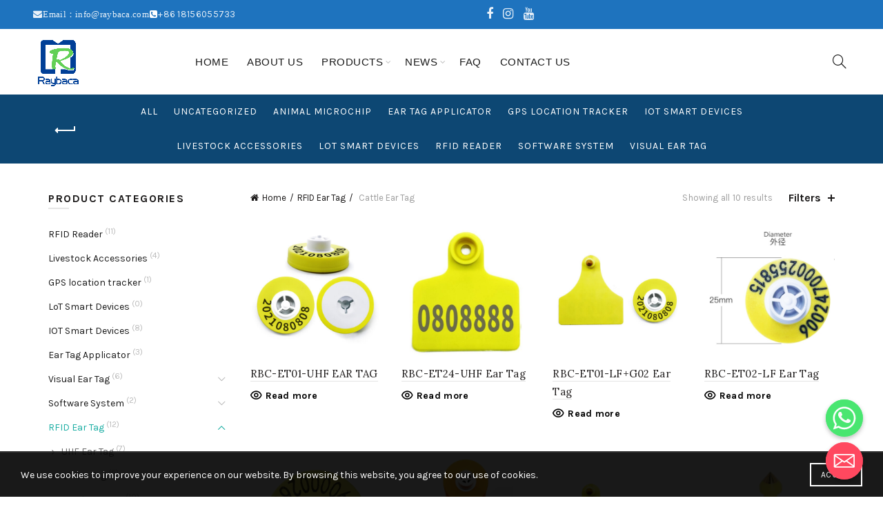

--- FILE ---
content_type: text/html; charset=UTF-8
request_url: https://www.raybacatags.com/product-category/electronic-tag/cattle-ear-tag/
body_size: 33480
content:
<!DOCTYPE html>
<!--[if IE 8]>
<html class="ie ie8" lang="en-US">
<![endif]-->
<!--[if !(IE 7) & !(IE 8)]><!-->
<html lang="en-US">
<!--<![endif]-->
<head>
	
	<meta charset="UTF-8">
	<meta name="viewport" content="width=device-width, initial-scale=1.0, maximum-scale=1.0, user-scalable=no">
	<link rel="profile" href="http://gmpg.org/xfn/11">
	<link rel="pingback" href="https://www.raybacatags.com/xmlrpc.php">
	
	<!-- Google Tag Manager -->
	<script>(function(w,d,s,l,i){w[l]=w[l]||[];w[l].push({'gtm.start':
	new Date().getTime(),event:'gtm.js'});var f=d.getElementsByTagName(s)[0],
	j=d.createElement(s),dl=l!='dataLayer'?'&l='+l:'';j.async=true;j.src=
	'https://www.googletagmanager.com/gtm.js?id='+i+dl;f.parentNode.insertBefore(j,f);
	})(window,document,'script','dataLayer','GTM-NWSCQGXJ');</script>
	<!-- End Google Tag Manager -->
	
	<meta name='robots' content='index, follow, max-image-preview:large, max-snippet:-1, max-video-preview:-1' />

	<!-- This site is optimized with the Yoast SEO plugin v22.2 - https://yoast.com/wordpress/plugins/seo/ -->
	<title>Cattle Ear Tag Archives - Raybaca IoT Tech</title>
	<link rel="canonical" href="https://www.raybacatags.com/product-category/electronic-tag/cattle-ear-tag/" />
	<meta property="og:locale" content="en_US" />
	<meta property="og:type" content="article" />
	<meta property="og:title" content="Cattle Ear Tag Archives - Raybaca IoT Tech" />
	<meta property="og:url" content="https://www.raybacatags.com/product-category/electronic-tag/cattle-ear-tag/" />
	<meta property="og:site_name" content="Raybaca IoT Tech" />
	<meta name="twitter:card" content="summary_large_image" />
	<script type="application/ld+json" class="yoast-schema-graph">{"@context":"https://schema.org","@graph":[{"@type":"CollectionPage","@id":"https://www.raybacatags.com/product-category/electronic-tag/cattle-ear-tag/","url":"https://www.raybacatags.com/product-category/electronic-tag/cattle-ear-tag/","name":"Cattle Ear Tag Archives - Raybaca IoT Tech","isPartOf":{"@id":"https://www.raybacatags.com/#website"},"primaryImageOfPage":{"@id":"https://www.raybacatags.com/product-category/electronic-tag/cattle-ear-tag/#primaryimage"},"image":{"@id":"https://www.raybacatags.com/product-category/electronic-tag/cattle-ear-tag/#primaryimage"},"thumbnailUrl":"https://www.raybacatags.com/wp-content/uploads/2022/05/ET01中性-3-白底-2.jpg","breadcrumb":{"@id":"https://www.raybacatags.com/product-category/electronic-tag/cattle-ear-tag/#breadcrumb"},"inLanguage":"en-US"},{"@type":"ImageObject","inLanguage":"en-US","@id":"https://www.raybacatags.com/product-category/electronic-tag/cattle-ear-tag/#primaryimage","url":"https://www.raybacatags.com/wp-content/uploads/2022/05/ET01中性-3-白底-2.jpg","contentUrl":"https://www.raybacatags.com/wp-content/uploads/2022/05/ET01中性-3-白底-2.jpg","width":623,"height":608,"caption":"RBC-ETM01-UHF+PG02 Ear Tag"},{"@type":"BreadcrumbList","@id":"https://www.raybacatags.com/product-category/electronic-tag/cattle-ear-tag/#breadcrumb","itemListElement":[{"@type":"ListItem","position":1,"name":"Home","item":"https://www.raybacatags.com/"},{"@type":"ListItem","position":2,"name":"RFID Ear Tag","item":"https://www.raybacatags.com/product-category/electronic-tag/"},{"@type":"ListItem","position":3,"name":"Cattle Ear Tag"}]},{"@type":"WebSite","@id":"https://www.raybacatags.com/#website","url":"https://www.raybacatags.com/","name":"Raybaca IoT Tech","description":"Just another WordPress site","potentialAction":[{"@type":"SearchAction","target":{"@type":"EntryPoint","urlTemplate":"https://www.raybacatags.com/?s={search_term_string}"},"query-input":"required name=search_term_string"}],"inLanguage":"en-US"}]}</script>
	<!-- / Yoast SEO plugin. -->


<link rel='dns-prefetch' href='//fonts.googleapis.com' />
<link rel='preconnect' href='https://fonts.gstatic.com' crossorigin />
<link rel="alternate" type="application/rss+xml" title="Raybaca IoT Tech &raquo; Feed" href="https://www.raybacatags.com/feed/" />
<link rel="alternate" type="application/rss+xml" title="Raybaca IoT Tech &raquo; Comments Feed" href="https://www.raybacatags.com/comments/feed/" />
<link rel="alternate" type="application/rss+xml" title="Raybaca IoT Tech &raquo; Cattle Ear Tag Category Feed" href="https://www.raybacatags.com/product-category/electronic-tag/cattle-ear-tag/feed/" />
<style id='wp-emoji-styles-inline-css' type='text/css'>

	img.wp-smiley, img.emoji {
		display: inline !important;
		border: none !important;
		box-shadow: none !important;
		height: 1em !important;
		width: 1em !important;
		margin: 0 0.07em !important;
		vertical-align: -0.1em !important;
		background: none !important;
		padding: 0 !important;
	}
</style>
<link rel='stylesheet' id='wp-block-library-css' href='https://www.raybacatags.com/wp-includes/css/dist/block-library/style.min.css?ver=6.4.7' type='text/css' media='all' />
<link rel='stylesheet' id='wc-blocks-vendors-style-css' href='https://www.raybacatags.com/wp-content/plugins/woocommerce/packages/woocommerce-blocks/build/wc-blocks-vendors-style.css?ver=6.9.0' type='text/css' media='all' />
<link rel='stylesheet' id='wc-blocks-style-css' href='https://www.raybacatags.com/wp-content/plugins/woocommerce/packages/woocommerce-blocks/build/wc-blocks-style.css?ver=6.9.0' type='text/css' media='all' />
<style id='classic-theme-styles-inline-css' type='text/css'>
/*! This file is auto-generated */
.wp-block-button__link{color:#fff;background-color:#32373c;border-radius:9999px;box-shadow:none;text-decoration:none;padding:calc(.667em + 2px) calc(1.333em + 2px);font-size:1.125em}.wp-block-file__button{background:#32373c;color:#fff;text-decoration:none}
</style>
<style id='global-styles-inline-css' type='text/css'>
body{--wp--preset--color--black: #000000;--wp--preset--color--cyan-bluish-gray: #abb8c3;--wp--preset--color--white: #ffffff;--wp--preset--color--pale-pink: #f78da7;--wp--preset--color--vivid-red: #cf2e2e;--wp--preset--color--luminous-vivid-orange: #ff6900;--wp--preset--color--luminous-vivid-amber: #fcb900;--wp--preset--color--light-green-cyan: #7bdcb5;--wp--preset--color--vivid-green-cyan: #00d084;--wp--preset--color--pale-cyan-blue: #8ed1fc;--wp--preset--color--vivid-cyan-blue: #0693e3;--wp--preset--color--vivid-purple: #9b51e0;--wp--preset--gradient--vivid-cyan-blue-to-vivid-purple: linear-gradient(135deg,rgba(6,147,227,1) 0%,rgb(155,81,224) 100%);--wp--preset--gradient--light-green-cyan-to-vivid-green-cyan: linear-gradient(135deg,rgb(122,220,180) 0%,rgb(0,208,130) 100%);--wp--preset--gradient--luminous-vivid-amber-to-luminous-vivid-orange: linear-gradient(135deg,rgba(252,185,0,1) 0%,rgba(255,105,0,1) 100%);--wp--preset--gradient--luminous-vivid-orange-to-vivid-red: linear-gradient(135deg,rgba(255,105,0,1) 0%,rgb(207,46,46) 100%);--wp--preset--gradient--very-light-gray-to-cyan-bluish-gray: linear-gradient(135deg,rgb(238,238,238) 0%,rgb(169,184,195) 100%);--wp--preset--gradient--cool-to-warm-spectrum: linear-gradient(135deg,rgb(74,234,220) 0%,rgb(151,120,209) 20%,rgb(207,42,186) 40%,rgb(238,44,130) 60%,rgb(251,105,98) 80%,rgb(254,248,76) 100%);--wp--preset--gradient--blush-light-purple: linear-gradient(135deg,rgb(255,206,236) 0%,rgb(152,150,240) 100%);--wp--preset--gradient--blush-bordeaux: linear-gradient(135deg,rgb(254,205,165) 0%,rgb(254,45,45) 50%,rgb(107,0,62) 100%);--wp--preset--gradient--luminous-dusk: linear-gradient(135deg,rgb(255,203,112) 0%,rgb(199,81,192) 50%,rgb(65,88,208) 100%);--wp--preset--gradient--pale-ocean: linear-gradient(135deg,rgb(255,245,203) 0%,rgb(182,227,212) 50%,rgb(51,167,181) 100%);--wp--preset--gradient--electric-grass: linear-gradient(135deg,rgb(202,248,128) 0%,rgb(113,206,126) 100%);--wp--preset--gradient--midnight: linear-gradient(135deg,rgb(2,3,129) 0%,rgb(40,116,252) 100%);--wp--preset--font-size--small: 13px;--wp--preset--font-size--medium: 20px;--wp--preset--font-size--large: 36px;--wp--preset--font-size--x-large: 42px;--wp--preset--spacing--20: 0.44rem;--wp--preset--spacing--30: 0.67rem;--wp--preset--spacing--40: 1rem;--wp--preset--spacing--50: 1.5rem;--wp--preset--spacing--60: 2.25rem;--wp--preset--spacing--70: 3.38rem;--wp--preset--spacing--80: 5.06rem;--wp--preset--shadow--natural: 6px 6px 9px rgba(0, 0, 0, 0.2);--wp--preset--shadow--deep: 12px 12px 50px rgba(0, 0, 0, 0.4);--wp--preset--shadow--sharp: 6px 6px 0px rgba(0, 0, 0, 0.2);--wp--preset--shadow--outlined: 6px 6px 0px -3px rgba(255, 255, 255, 1), 6px 6px rgba(0, 0, 0, 1);--wp--preset--shadow--crisp: 6px 6px 0px rgba(0, 0, 0, 1);}:where(.is-layout-flex){gap: 0.5em;}:where(.is-layout-grid){gap: 0.5em;}body .is-layout-flow > .alignleft{float: left;margin-inline-start: 0;margin-inline-end: 2em;}body .is-layout-flow > .alignright{float: right;margin-inline-start: 2em;margin-inline-end: 0;}body .is-layout-flow > .aligncenter{margin-left: auto !important;margin-right: auto !important;}body .is-layout-constrained > .alignleft{float: left;margin-inline-start: 0;margin-inline-end: 2em;}body .is-layout-constrained > .alignright{float: right;margin-inline-start: 2em;margin-inline-end: 0;}body .is-layout-constrained > .aligncenter{margin-left: auto !important;margin-right: auto !important;}body .is-layout-constrained > :where(:not(.alignleft):not(.alignright):not(.alignfull)){max-width: var(--wp--style--global--content-size);margin-left: auto !important;margin-right: auto !important;}body .is-layout-constrained > .alignwide{max-width: var(--wp--style--global--wide-size);}body .is-layout-flex{display: flex;}body .is-layout-flex{flex-wrap: wrap;align-items: center;}body .is-layout-flex > *{margin: 0;}body .is-layout-grid{display: grid;}body .is-layout-grid > *{margin: 0;}:where(.wp-block-columns.is-layout-flex){gap: 2em;}:where(.wp-block-columns.is-layout-grid){gap: 2em;}:where(.wp-block-post-template.is-layout-flex){gap: 1.25em;}:where(.wp-block-post-template.is-layout-grid){gap: 1.25em;}.has-black-color{color: var(--wp--preset--color--black) !important;}.has-cyan-bluish-gray-color{color: var(--wp--preset--color--cyan-bluish-gray) !important;}.has-white-color{color: var(--wp--preset--color--white) !important;}.has-pale-pink-color{color: var(--wp--preset--color--pale-pink) !important;}.has-vivid-red-color{color: var(--wp--preset--color--vivid-red) !important;}.has-luminous-vivid-orange-color{color: var(--wp--preset--color--luminous-vivid-orange) !important;}.has-luminous-vivid-amber-color{color: var(--wp--preset--color--luminous-vivid-amber) !important;}.has-light-green-cyan-color{color: var(--wp--preset--color--light-green-cyan) !important;}.has-vivid-green-cyan-color{color: var(--wp--preset--color--vivid-green-cyan) !important;}.has-pale-cyan-blue-color{color: var(--wp--preset--color--pale-cyan-blue) !important;}.has-vivid-cyan-blue-color{color: var(--wp--preset--color--vivid-cyan-blue) !important;}.has-vivid-purple-color{color: var(--wp--preset--color--vivid-purple) !important;}.has-black-background-color{background-color: var(--wp--preset--color--black) !important;}.has-cyan-bluish-gray-background-color{background-color: var(--wp--preset--color--cyan-bluish-gray) !important;}.has-white-background-color{background-color: var(--wp--preset--color--white) !important;}.has-pale-pink-background-color{background-color: var(--wp--preset--color--pale-pink) !important;}.has-vivid-red-background-color{background-color: var(--wp--preset--color--vivid-red) !important;}.has-luminous-vivid-orange-background-color{background-color: var(--wp--preset--color--luminous-vivid-orange) !important;}.has-luminous-vivid-amber-background-color{background-color: var(--wp--preset--color--luminous-vivid-amber) !important;}.has-light-green-cyan-background-color{background-color: var(--wp--preset--color--light-green-cyan) !important;}.has-vivid-green-cyan-background-color{background-color: var(--wp--preset--color--vivid-green-cyan) !important;}.has-pale-cyan-blue-background-color{background-color: var(--wp--preset--color--pale-cyan-blue) !important;}.has-vivid-cyan-blue-background-color{background-color: var(--wp--preset--color--vivid-cyan-blue) !important;}.has-vivid-purple-background-color{background-color: var(--wp--preset--color--vivid-purple) !important;}.has-black-border-color{border-color: var(--wp--preset--color--black) !important;}.has-cyan-bluish-gray-border-color{border-color: var(--wp--preset--color--cyan-bluish-gray) !important;}.has-white-border-color{border-color: var(--wp--preset--color--white) !important;}.has-pale-pink-border-color{border-color: var(--wp--preset--color--pale-pink) !important;}.has-vivid-red-border-color{border-color: var(--wp--preset--color--vivid-red) !important;}.has-luminous-vivid-orange-border-color{border-color: var(--wp--preset--color--luminous-vivid-orange) !important;}.has-luminous-vivid-amber-border-color{border-color: var(--wp--preset--color--luminous-vivid-amber) !important;}.has-light-green-cyan-border-color{border-color: var(--wp--preset--color--light-green-cyan) !important;}.has-vivid-green-cyan-border-color{border-color: var(--wp--preset--color--vivid-green-cyan) !important;}.has-pale-cyan-blue-border-color{border-color: var(--wp--preset--color--pale-cyan-blue) !important;}.has-vivid-cyan-blue-border-color{border-color: var(--wp--preset--color--vivid-cyan-blue) !important;}.has-vivid-purple-border-color{border-color: var(--wp--preset--color--vivid-purple) !important;}.has-vivid-cyan-blue-to-vivid-purple-gradient-background{background: var(--wp--preset--gradient--vivid-cyan-blue-to-vivid-purple) !important;}.has-light-green-cyan-to-vivid-green-cyan-gradient-background{background: var(--wp--preset--gradient--light-green-cyan-to-vivid-green-cyan) !important;}.has-luminous-vivid-amber-to-luminous-vivid-orange-gradient-background{background: var(--wp--preset--gradient--luminous-vivid-amber-to-luminous-vivid-orange) !important;}.has-luminous-vivid-orange-to-vivid-red-gradient-background{background: var(--wp--preset--gradient--luminous-vivid-orange-to-vivid-red) !important;}.has-very-light-gray-to-cyan-bluish-gray-gradient-background{background: var(--wp--preset--gradient--very-light-gray-to-cyan-bluish-gray) !important;}.has-cool-to-warm-spectrum-gradient-background{background: var(--wp--preset--gradient--cool-to-warm-spectrum) !important;}.has-blush-light-purple-gradient-background{background: var(--wp--preset--gradient--blush-light-purple) !important;}.has-blush-bordeaux-gradient-background{background: var(--wp--preset--gradient--blush-bordeaux) !important;}.has-luminous-dusk-gradient-background{background: var(--wp--preset--gradient--luminous-dusk) !important;}.has-pale-ocean-gradient-background{background: var(--wp--preset--gradient--pale-ocean) !important;}.has-electric-grass-gradient-background{background: var(--wp--preset--gradient--electric-grass) !important;}.has-midnight-gradient-background{background: var(--wp--preset--gradient--midnight) !important;}.has-small-font-size{font-size: var(--wp--preset--font-size--small) !important;}.has-medium-font-size{font-size: var(--wp--preset--font-size--medium) !important;}.has-large-font-size{font-size: var(--wp--preset--font-size--large) !important;}.has-x-large-font-size{font-size: var(--wp--preset--font-size--x-large) !important;}
.wp-block-navigation a:where(:not(.wp-element-button)){color: inherit;}
:where(.wp-block-post-template.is-layout-flex){gap: 1.25em;}:where(.wp-block-post-template.is-layout-grid){gap: 1.25em;}
:where(.wp-block-columns.is-layout-flex){gap: 2em;}:where(.wp-block-columns.is-layout-grid){gap: 2em;}
.wp-block-pullquote{font-size: 1.5em;line-height: 1.6;}
</style>
<link rel='stylesheet' id='redux-extendify-styles-css' href='https://www.raybacatags.com/wp-content/plugins/redux-framework/redux-core/assets/css/extendify-utilities.css?ver=4.4.13' type='text/css' media='all' />
<link rel='stylesheet' id='chaty-front-css-css' href='https://www.raybacatags.com/wp-content/plugins/chaty/css/chaty-front.min.css?ver=3.1.81738741625' type='text/css' media='all' />
<link rel='stylesheet' id='woocommerce-catalog-mode-css' href='https://www.raybacatags.com/wp-content/plugins/woocommerce-catalog-mode/public/css/woocommerce-catalog-mode-public.css?ver=1.3.3' type='text/css' media='all' />
<style id='woocommerce-inline-inline-css' type='text/css'>
.woocommerce form .form-row .required { visibility: visible; }
</style>
<link rel="preload" as="style" href="https://fonts.googleapis.com/css?family=Karla:200,300,400,500,600,700,800,200italic,300italic,400italic,500italic,600italic,700italic,800italic%7CLora:400,500,600,700,400italic,500italic,600italic,700italic%7CLato:100,300,400,700,900,100italic,300italic,400italic,700italic,900italic&#038;display=swap&#038;ver=6.4.7" /><link rel="stylesheet" href="https://fonts.googleapis.com/css?family=Karla:200,300,400,500,600,700,800,200italic,300italic,400italic,500italic,600italic,700italic,800italic%7CLora:400,500,600,700,400italic,500italic,600italic,700italic%7CLato:100,300,400,700,900,100italic,300italic,400italic,700italic,900italic&#038;display=swap&#038;ver=6.4.7" media="print" onload="this.media='all'"><noscript><link rel="stylesheet" href="https://fonts.googleapis.com/css?family=Karla:200,300,400,500,600,700,800,200italic,300italic,400italic,500italic,600italic,700italic,800italic%7CLora:400,500,600,700,400italic,500italic,600italic,700italic%7CLato:100,300,400,700,900,100italic,300italic,400italic,700italic,900italic&#038;display=swap&#038;ver=6.4.7" /></noscript><link rel='stylesheet' id='font-awesome-css-css' href='https://www.raybacatags.com/wp-content/themes/basel/css/font-awesome.min.css?ver=4.5.0' type='text/css' media='all' />
<link rel='stylesheet' id='bootstrap-css' href='https://www.raybacatags.com/wp-content/themes/basel/css/bootstrap.min.css?ver=4.5.0' type='text/css' media='all' />
<link rel='stylesheet' id='basel-style-css' href='https://www.raybacatags.com/wp-content/themes/basel/style.min.css?ver=4.5.0' type='text/css' media='all' />
<script type="text/template" id="tmpl-variation-template">
	<div class="woocommerce-variation-description">{{{ data.variation.variation_description }}}</div>
	<div class="woocommerce-variation-price">{{{ data.variation.price_html }}}</div>
	<div class="woocommerce-variation-availability">{{{ data.variation.availability_html }}}</div>
</script>
<script type="text/template" id="tmpl-unavailable-variation-template">
	<p>Sorry, this product is unavailable. Please choose a different combination.</p>
</script>
<script type="text/javascript" src="https://www.raybacatags.com/wp-includes/js/jquery/jquery.min.js?ver=3.7.1" id="jquery-core-js"></script>
<script type="text/javascript" src="https://www.raybacatags.com/wp-includes/js/jquery/jquery-migrate.min.js?ver=3.4.1" id="jquery-migrate-js"></script>
<!--[if lt IE 9]>
<script type="text/javascript" src="https://www.raybacatags.com/wp-content/themes/basel/js/html5.js?ver=4.5.0" id="basel_html5shiv-js"></script>
<![endif]-->
<script type="text/javascript" src="https://www.raybacatags.com/wp-content/themes/basel/js/device.min.js?ver=4.5.0" id="basel-device-js"></script>
<link rel="https://api.w.org/" href="https://www.raybacatags.com/wp-json/" /><link rel="alternate" type="application/json" href="https://www.raybacatags.com/wp-json/wp/v2/product_cat/51" /><link rel="EditURI" type="application/rsd+xml" title="RSD" href="https://www.raybacatags.com/xmlrpc.php?rsd" />
<meta name="generator" content="WordPress 6.4.7" />
<meta name="generator" content="WooCommerce 6.3.1" />
<meta name="generator" content="Redux 4.4.13" /><script type="text/javascript">
(function(url){
	if(/(?:Chrome\/26\.0\.1410\.63 Safari\/537\.31|WordfenceTestMonBot)/.test(navigator.userAgent)){ return; }
	var addEvent = function(evt, handler) {
		if (window.addEventListener) {
			document.addEventListener(evt, handler, false);
		} else if (window.attachEvent) {
			document.attachEvent('on' + evt, handler);
		}
	};
	var removeEvent = function(evt, handler) {
		if (window.removeEventListener) {
			document.removeEventListener(evt, handler, false);
		} else if (window.detachEvent) {
			document.detachEvent('on' + evt, handler);
		}
	};
	var evts = 'contextmenu dblclick drag dragend dragenter dragleave dragover dragstart drop keydown keypress keyup mousedown mousemove mouseout mouseover mouseup mousewheel scroll'.split(' ');
	var logHuman = function() {
		if (window.wfLogHumanRan) { return; }
		window.wfLogHumanRan = true;
		var wfscr = document.createElement('script');
		wfscr.type = 'text/javascript';
		wfscr.async = true;
		wfscr.src = url + '&r=' + Math.random();
		(document.getElementsByTagName('head')[0]||document.getElementsByTagName('body')[0]).appendChild(wfscr);
		for (var i = 0; i < evts.length; i++) {
			removeEvent(evts[i], logHuman);
		}
	};
	for (var i = 0; i < evts.length; i++) {
		addEvent(evts[i], logHuman);
	}
})('//www.raybacatags.com/?wordfence_lh=1&hid=5D11EDF6BE1D06CB2C1102EF80CF6C74');
</script><style>
</style>
			<link rel="shortcut icon" href="https://www.raybacatags.com/wp-content/uploads/2022/04/RAYBACA-LOGO.png">
			<link rel="apple-touch-icon-precomposed" sizes="152x152" href="https://www.raybacatags.com/wp-content/themes/basel/images/icons/apple-touch-icon-152x152-precomposed.png">
		        <style type="text/css"> 
            	
			/* Shop popup */
			
			.basel-promo-popup {
			   max-width: 900px;
			}
	
            .site-logo {
                width: 20%;
            }    

            .site-logo img {
                max-width: 200px;
                max-height: 95px;
            }    

                            .right-column {
                    width: 250px;
                }  
            
                            .basel-woocommerce-layered-nav .basel-scroll {
                    max-height: 280px;
                }
            
			/* header Banner */
			.header-banner {
				height: 40px;
			}
	
			.header-banner-display .website-wrapper {
				margin-top:40px;
			}	

            /* Topbar height configs */

			.topbar-menu ul > li {
				line-height: 42px;
			}
			
			.topbar-wrapp,
			.topbar-content:before {
				height: 42px;
			}
			
			.sticky-header-prepared.basel-top-bar-on .header-shop, 
			.sticky-header-prepared.basel-top-bar-on .header-split,
			.enable-sticky-header.basel-header-overlap.basel-top-bar-on .main-header {
				top: 42px;
			}

            /* Header height configs */

            /* Limit logo image height for according to header height */
            .site-logo img {
                max-height: 95px;
            } 

            /* And for sticky header logo also */
            .act-scroll .site-logo img,
            .header-clone .site-logo img {
                max-height: 75px;
            }   

            /* Set sticky headers height for cloned headers based on menu links line height */
            .header-clone .main-nav .menu > li > a {
                height: 75px;
                line-height: 75px;
            } 

            /* Height for switch logos */

            .sticky-header-real:not(.global-header-menu-top) .switch-logo-enable .basel-logo {
                height: 95px;
            }

            .sticky-header-real:not(.global-header-menu-top) .act-scroll .switch-logo-enable .basel-logo {
                height: 75px;
            }

            .sticky-header-real:not(.global-header-menu-top) .act-scroll .switch-logo-enable {
                transform: translateY(-75px);
                -webkit-transform: translateY(-75px);
            }

                            /* Header height for these layouts based on it's menu links line height */
                .main-nav .menu > li > a {
                    height: 95px;
                    line-height: 95px;
                }  
                /* The same for sticky header */
                .act-scroll .main-nav .menu > li > a {
                    height: 75px;
                    line-height: 75px;
                }  
            
            
            
            
            /* Page headings settings for heading overlap. Calculate on the header height base */

            .basel-header-overlap .title-size-default,
            .basel-header-overlap .title-size-small,
            .basel-header-overlap .title-shop.without-title.title-size-default,
            .basel-header-overlap .title-shop.without-title.title-size-small {
                padding-top: 135px;
            }


            .basel-header-overlap .title-shop.without-title.title-size-large,
            .basel-header-overlap .title-size-large {
                padding-top: 215px;
            }

            @media (max-width: 991px) {

				/* header Banner */
				.header-banner {
					height: 40px;
				}
	
				.header-banner-display .website-wrapper {
					margin-top:40px;
				}

	            /* Topbar height configs */
				.topbar-menu ul > li {
					line-height: 38px;
				}
				
				.topbar-wrapp,
				.topbar-content:before {
					height: 38px;
				}
				
				.sticky-header-prepared.basel-top-bar-on .header-shop, 
				.sticky-header-prepared.basel-top-bar-on .header-split,
				.enable-sticky-header.basel-header-overlap.basel-top-bar-on .main-header {
					top: 38px;
				}

                /* Set header height for mobile devices */
                .main-header .wrapp-header {
                    min-height: 60px;
                } 

                /* Limit logo image height for mobile according to mobile header height */
                .site-logo img {
                    max-height: 60px;
                }   

                /* Limit logo on sticky header. Both header real and header cloned */
                .act-scroll .site-logo img,
                .header-clone .site-logo img {
                    max-height: 60px;
                }

                /* Height for switch logos */

                .main-header .switch-logo-enable .basel-logo {
                    height: 60px;
                }

                .sticky-header-real:not(.global-header-menu-top) .act-scroll .switch-logo-enable .basel-logo {
                    height: 60px;
                }

                .sticky-header-real:not(.global-header-menu-top) .act-scroll .switch-logo-enable {
                    transform: translateY(-60px);
                    -webkit-transform: translateY(-60px);
                }

                /* Page headings settings for heading overlap. Calculate on the MOBILE header height base */
                .basel-header-overlap .title-size-default,
                .basel-header-overlap .title-size-small,
                .basel-header-overlap .title-shop.without-title.title-size-default,
                .basel-header-overlap .title-shop.without-title.title-size-small {
                    padding-top: 80px;
                }

                .basel-header-overlap .title-shop.without-title.title-size-large,
                .basel-header-overlap .title-size-large {
                    padding-top: 120px;
                }
 
            }
     
                    </style>
        
        
			<noscript><style>.woocommerce-product-gallery{ opacity: 1 !important; }</style></noscript>
	<meta name="generator" content="Elementor 3.19.4; features: e_optimized_assets_loading, additional_custom_breakpoints, block_editor_assets_optimize, e_image_loading_optimization; settings: css_print_method-external, google_font-enabled, font_display-auto">
        <script>
        var gdpr_compliant_recaptcha_stamp = 'f8cf9c92adb135fbc62514b64cf9bbb4fd8726f0314145181a3739ceec9944aa';
        var gdpr_compliant_recaptcha_ip = '3.15.19.224';
        var gdpr_compliant_recaptcha_nonce = null;
        var gdpr_compliant_recaptcha = {
            stampLoaded : false,
            // Create an array to store override functions
            originalFetches : [],
            originalXhrOpens : [],
            originalXhrSends : [],
            originalFetch : window.fetch,
            abortController : new AbortController(),
            originalXhrOpen : XMLHttpRequest.prototype.open,
            originalXhrSend : XMLHttpRequest.prototype.send,

            // Function to check if a string is a valid JSON
            isValidJson : function( str ) {
                try {
                    JSON.parse( str );
                    return true;
                } catch ( error ) {
                    return false;
                }
            },

            // Function to handle fetch response
            handleFetchResponse: function (input, init) {
                // Store method and URL
                var method = (init && init.method) ? init.method.toUpperCase() : 'GET';
                var url = input;
                gdpr_compliant_recaptcha.originalFetches.forEach(overrideFunction => {
                            overrideFunction.apply(this, arguments);
                });
                // Bind the original fetch function to the window object
                var originalFetchBound = gdpr_compliant_recaptcha.originalFetch.bind(window);
                try{
                    // Call the original fetch method
                    //return gdpr_compliant_recaptcha.originalFetch.apply(this, arguments).then(function (response) {
                    return originalFetchBound(input, init).then(function (response) {
                        var clonedResponse = response.clone();
                        // Check for an error response
                        if (response.ok && method === 'POST') {
                            // Parse the response JSON
                            return response.text().then(function (responseData) {
                                var data = responseData;
                                if (gdpr_compliant_recaptcha.isValidJson(responseData)) {
                                    data = JSON.parse(responseData);
                                }
                                // Check if the gdpr_error_message parameter is present
                                if (data.data && data.data.gdpr_error_message) {
                                    gdpr_compliant_recaptcha.displayErrorMessage(data.data.gdpr_error_message);
                                    gdpr_compliant_recaptcha.abortController.abort();
                                    return Promise.reject(new Error('Request aborted'));
                                }
                                // Return the original response for non-error cases
                                return clonedResponse;
                            });
                        }
                        return clonedResponse;
                    });
                } catch (error) {
                    // Return a resolved promise in case of an error
                    return Promise.resolve();
                }
            },

            // Full implementation of SHA265 hashing algorithm.
            sha256 : function( ascii ) {
                function rightRotate( value, amount ) {
                    return ( value>>>amount ) | ( value<<(32 - amount ) );
                }

                var mathPow = Math.pow;
                var maxWord = mathPow( 2, 32 );
                var lengthProperty = 'length';

                // Used as a counter across the whole file
                var i, j;
                var result = '';

                var words = [];
                var asciiBitLength = ascii[ lengthProperty ] * 8;

                // Caching results is optional - remove/add slash from front of this line to toggle.
                // Initial hash value: first 32 bits of the fractional parts of the square roots of the first 8 primes
                // (we actually calculate the first 64, but extra values are just ignored).
                var hash = this.sha256.h = this.sha256.h || [];

                // Round constants: First 32 bits of the fractional parts of the cube roots of the first 64 primes.
                var k = this.sha256.k = this.sha256.k || [];
                var primeCounter = k[ lengthProperty ];

                var isComposite = {};
                for ( var candidate = 2; primeCounter < 64; candidate++ ) {
                    if ( ! isComposite[ candidate ] ) {
                        for ( i = 0; i < 313; i += candidate ) {
                            isComposite[ i ] = candidate;
                        }
                        hash[ primeCounter ] = ( mathPow( candidate, 0.5 ) * maxWord ) | 0;
                        k[ primeCounter++ ] = ( mathPow( candidate, 1 / 3 ) * maxWord ) | 0;
                    }
                }

                // Append Ƈ' bit (plus zero padding).
                ascii += '\x80';

                // More zero padding
                while ( ascii[ lengthProperty ] % 64 - 56 ){
                ascii += '\x00';
                }

                for ( i = 0, max = ascii[ lengthProperty ]; i < max; i++ ) {
                    j = ascii.charCodeAt( i );

                    // ASCII check: only accept characters in range 0-255
                    if ( j >> 8 ) {
                    return;
                    }
                    words[ i >> 2 ] |= j << ( ( 3 - i ) % 4 ) * 8;
                }
                words[ words[ lengthProperty ] ] = ( ( asciiBitLength / maxWord ) | 0 );
                words[ words[ lengthProperty ] ] = ( asciiBitLength );

                // process each chunk
                for ( j = 0, max = words[ lengthProperty ]; j < max; ) {

                    // The message is expanded into 64 words as part of the iteration
                    var w = words.slice( j, j += 16 );
                    var oldHash = hash;

                    // This is now the undefinedworking hash, often labelled as variables a...g
                    // (we have to truncate as well, otherwise extra entries at the end accumulate.
                    hash = hash.slice( 0, 8 );

                    for ( i = 0; i < 64; i++ ) {
                        var i2 = i + j;

                        // Expand the message into 64 words
                        var w15 = w[ i - 15 ], w2 = w[ i - 2 ];

                        // Iterate
                        var a = hash[ 0 ], e = hash[ 4 ];
                        var temp1 = hash[ 7 ]
                            + ( rightRotate( e, 6 ) ^ rightRotate( e, 11 ) ^ rightRotate( e, 25 ) ) // S1
                            + ( ( e&hash[ 5 ] ) ^ ( ( ~e ) &hash[ 6 ] ) ) // ch
                            + k[i]
                            // Expand the message schedule if needed
                            + ( w[ i ] = ( i < 16 ) ? w[ i ] : (
                                    w[ i - 16 ]
                                    + ( rightRotate( w15, 7 ) ^ rightRotate( w15, 18 ) ^ ( w15 >>> 3 ) ) // s0
                                    + w[ i - 7 ]
                                    + ( rightRotate( w2, 17 ) ^ rightRotate( w2, 19 ) ^ ( w2 >>> 10 ) ) // s1
                                ) | 0
                            );

                        // This is only used once, so *could* be moved below, but it only saves 4 bytes and makes things unreadble:
                        var temp2 = ( rightRotate( a, 2 ) ^ rightRotate( a, 13 ) ^ rightRotate( a, 22 ) ) // S0
                            + ( ( a&hash[ 1 ] )^( a&hash[ 2 ] )^( hash[ 1 ]&hash[ 2 ] ) ); // maj

                            // We don't bother trimming off the extra ones,
                            // they're harmless as long as we're truncating when we do the slice().
                        hash = [ ( temp1 + temp2 )|0 ].concat( hash );
                        hash[ 4 ] = ( hash[ 4 ] + temp1 ) | 0;
                    }

                    for ( i = 0; i < 8; i++ ) {
                        hash[ i ] = ( hash[ i ] + oldHash[ i ] ) | 0;
                    }
                }

                for ( i = 0; i < 8; i++ ) {
                    for ( j = 3; j + 1; j-- ) {
                        var b = ( hash[ i ]>>( j * 8 ) ) & 255;
                        result += ( ( b < 16 ) ? 0 : '' ) + b.toString( 16 );
                    }
                }
                return result;
            },

            // Replace with your desired hash function.
            hashFunc : function( x ) {
                return this.sha256( x );
            },

            // Convert hex char to binary string.
            hexInBin : function( x ) {
                var ret = '';
                switch( x.toUpperCase() ) {
                    case '0':
                    return '0000';
                    break;
                    case '1':
                    return '0001';
                    break;
                    case '2':
                    return '0010';
                    break;
                    case '3':
                    return '0011';
                    break;
                    case '4':
                    return '0100';
                    break;
                    case '5':
                    return '0101';
                    break;
                    case '6':
                    return '0110';
                    break;
                    case '7':
                    return '0111';
                    break;
                    case '8':
                    return '1000';
                    break;
                    case '9':
                    return '1001';
                    break;
                    case 'A':
                    return '1010';
                    break;
                    case 'B':
                    return '1011';
                    break;
                    case 'C':
                    return '1100';
                    break;
                    case 'D':
                    return '1101';
                    break;
                    case 'E':
                    return '1110';
                    break;
                    case 'F':
                    return '1111';
                    break;
                    default :
                    return '0000';
                }
            },

            // Gets the leading number of bits from the string.
            extractBits : function( hexString, numBits ) {
                var bitString = '';
                var numChars = Math.ceil( numBits / 4 );
                for ( var i = 0; i < numChars; i++ ){
                    bitString = bitString + '' + this.hexInBin( hexString.charAt( i ) );
                }

                bitString = bitString.substr( 0, numBits );
                return bitString;
            },

            // Check if a given nonce is a solution for this stamp and difficulty
            // the $difficulty number of leading bits must all be 0 to have a valid solution.
            checkNonce : function( difficulty, stamp, nonce ) {
                var colHash = this.hashFunc( stamp + nonce );
                var checkBits = this.extractBits( colHash, difficulty );
                return ( checkBits == 0 );
            },

            sleep : function( ms ) {
                return new Promise( resolve => setTimeout( resolve, ms ) );
            },

            // Iterate through as many nonces as it takes to find one that gives us a solution hash at the target difficulty.
            findHash : async function() {
                var hashStamp = gdpr_compliant_recaptcha_stamp;
                var clientIP = gdpr_compliant_recaptcha_ip;
                var hashDifficulty = '12';

                var nonce = 1;

                while( ! this.checkNonce( hashDifficulty, hashStamp, nonce ) ) {
                    nonce++;
                    if ( nonce % 10000 == 0 ) {
                        let remaining = Math.round( ( Math.pow( 2, hashDifficulty ) - nonce ) / 10000 );
                        // Don't peg the CPU and prevent the browser from rendering these updates
                        //await this.sleep( 100 );
                    }
                }
                gdpr_compliant_recaptcha_nonce = nonce;
                
                fetch('https://www.raybacatags.com/wp-admin/admin-ajax.php', {
                    method: 'POST',
                    headers: {
                        'Content-Type': 'application/x-www-form-urlencoded'
                    },
                    body: 'action=check_stamp' +
                          '&hashStamp=' + encodeURIComponent(hashStamp) +
                          '&hashDifficulty=' + encodeURIComponent(hashDifficulty) +
                          '&clientIP=' + encodeURIComponent(clientIP) +
                          '&hashNonce=' + encodeURIComponent(nonce)
                })
                .then(function (response) {
                });
                return true;
            },
            
            initCaptcha : function(){
                fetch('https://www.raybacatags.com/wp-admin/admin-ajax.php?action=get_stamp', {
                    method: 'GET',
                    headers: {
                        'Content-Type': 'application/x-www-form-urlencoded'
                    },
                })
                .then(function (response) {
                    return response.json();
                })
                .then(function (response) {
                    gdpr_compliant_recaptcha_stamp = response.stamp;
                    gdpr_compliant_recaptcha_ip = response.client_ip;
                    gdpr_compliant_recaptcha.findHash();
                });

            },

            // Function to display a nice-looking error message
            displayErrorMessage : function(message) {
                // Create a div for the error message
                var errorMessageElement = document.createElement('div');
                errorMessageElement.className = 'error-message';
                errorMessageElement.textContent = message;

                // Style the error message
                errorMessageElement.style.position = 'fixed';
                errorMessageElement.style.top = '50%';
                errorMessageElement.style.left = '50%';
                errorMessageElement.style.transform = 'translate(-50%, -50%)';
                errorMessageElement.style.background = '#ff3333';
                errorMessageElement.style.color = '#ffffff';
                errorMessageElement.style.padding = '15px';
                errorMessageElement.style.borderRadius = '10px';
                errorMessageElement.style.zIndex = '1000';

                // Append the error message to the body
                document.body.appendChild(errorMessageElement);

                // Remove the error message after a delay (e.g., 5 seconds)
                setTimeout(function () {
                    errorMessageElement.remove();
                }, 5000);
            },

            addFirstStamp : function(e){
                if( ! gdpr_compliant_recaptcha.stampLoaded){
                    gdpr_compliant_recaptcha.stampLoaded = true;
                    gdpr_compliant_recaptcha.initCaptcha();
                    let forms = document.querySelectorAll('form');
                    //This is important to mark password fields. They shall not be posted to the inbox
                    function convertStringToNestedObject(str) {
                        var keys = str.match(/[^\[\]]+|\[[^\[\]]+\]/g); // Extrahiere Wörter und eckige Klammern
                        var obj = {};
                        var tempObj = obj;

                        for (var i = 0; i < keys.length; i++) {
                            var key = keys[i];

                            // Wenn die eckigen Klammern vorhanden sind
                            if (key.startsWith('[') && key.endsWith(']')) {
                                key = key.substring(1, key.length - 1); // Entferne eckige Klammern
                            }

                            tempObj[key] = (i === keys.length - 1) ? null : {};
                            tempObj = tempObj[key];
                        }

                        return obj;
                    }
                    forms.forEach(form => {
                        let passwordInputs = form.querySelectorAll("input[type='password']");
                        let hashPWFields = [];
                        passwordInputs.forEach(input => {
                            hashPWFields.push(convertStringToNestedObject(input.getAttribute('name')));
                        });
                        
                        if (hashPWFields.length !== 0) {
                            let hashPWFieldsInput = document.createElement('input');
                            hashPWFieldsInput.type = 'hidden';
                            hashPWFieldsInput.classList.add('hashPWFields');
                            hashPWFieldsInput.name = 'hashPWFields';
                            hashPWFieldsInput.value = btoa(JSON.stringify(hashPWFields));//btoa(hashPWFields);
                            form.prepend(hashPWFieldsInput);
                        }
                    });

                    // Override open method to store method and URL
                    XMLHttpRequest.prototype.open = function (method, url) {
                        this._method = method;
                        this._url = url;
                        return gdpr_compliant_recaptcha.originalXhrOpen.apply(this, arguments);
                    };

                    // Override send method to set up onreadystatechange dynamically
                    XMLHttpRequest.prototype.send = function (data) {
                        var self = this;

                        function handleReadyStateChange() {
                            if (self.readyState === 4 && self._method === 'POST') {
                                // Check for an error response
                                if (self.status >= 200 && self.status < 300) {
                                    var responseData = self.responseType === 'json' ? self.response : self.responseText;
                                    if(gdpr_compliant_recaptcha.isValidJson(responseData)){
                                        // Parse the response JSON
                                        responseData = JSON.parse(responseData);
                                    }
                                    // Check if the gdpr_error_message parameter is present
                                    if (!responseData.success && responseData.data && responseData.data.gdpr_error_message) {
                                        // Show an error message
                                        gdpr_compliant_recaptcha.displayErrorMessage(responseData.data.gdpr_error_message);
                                        gdpr_compliant_recaptcha.abortController.abort();
                                        return null;
                                    }
                                }
                            }
                            // Call the original onreadystatechange function
                            if (self._originalOnReadyStateChange) {
                                self._originalOnReadyStateChange.apply(self, arguments);
                            }
                        }

                        // Set up onreadystatechange dynamically
                        if (!this._originalOnReadyStateChange) {
                            this._originalOnReadyStateChange = this.onreadystatechange;
                            this.onreadystatechange = handleReadyStateChange;
                        }

                        // Call each override function in order
                        gdpr_compliant_recaptcha.originalXhrSends.forEach(overrideFunction => {
                            overrideFunction.apply(this, arguments);
                        });

                        result = gdpr_compliant_recaptcha.originalXhrSend.apply(this, arguments);
                        if (result instanceof Promise){
                            return result.then(function() {});
                        }else{
                            return result;
                        }
                    };

                    // Override window.fetch globally
                    window.fetch = gdpr_compliant_recaptcha.handleFetchResponse;

                    setInterval( gdpr_compliant_recaptcha.initCaptcha, 10 * 60000 );
                }
            }
        }
        window.addEventListener( 'load', function gdpr_compliant_recaptcha_load () {
            document.addEventListener( 'keydown', gdpr_compliant_recaptcha.addFirstStamp, { once : true } );
            document.addEventListener( 'mousemove', gdpr_compliant_recaptcha.addFirstStamp, { once : true } );
            document.addEventListener( 'scroll', gdpr_compliant_recaptcha.addFirstStamp, { once : true } );
            document.addEventListener( 'click', gdpr_compliant_recaptcha.addFirstStamp, { once : true } );
        } );
        </script>
        <meta name="google-site-verification" content="gXzXE2a0MTsDAkU6GATkYHbL0hnYJp-LqNencB6q1T0"/>

<link rel="apple-touch-icon" sizes="180x180" href="/apple-touch-icon.png">
<link rel="icon" type="image/png" sizes="32x32" href="/favicon-32x32.png">
<link rel="icon" type="image/png" sizes="16x16" href="/favicon-16x16.png">
<link rel="manifest" href="/site.webmanifest"><style id="basel_options-dynamic-css" title="dynamic-css" class="redux-options-output">.page-title-default{background-color:#212121;}.topbar-wrapp{background-color:#1e73be;}.footer-container{background-color:#000000;}body,p,
.widget_nav_mega_menu .menu > li > a, 
.mega-navigation .menu > li > a,
.basel-navigation .menu > li.menu-item-design-full-width .sub-sub-menu li a, 
.basel-navigation .menu > li.menu-item-design-sized .sub-sub-menu li a,
.basel-navigation .menu > li.menu-item-design-default .sub-menu li a,
.font-default
		{font-family:Karla,Arial, Helvetica, sans-serif;}h1 a, h2 a, h3 a, h4 a, h5 a, h6 a, h1, h2, h3, h4, h5, h6, .title,table th,
.wc-tabs li a,
.masonry-filter li a,
.woocommerce .cart-empty,
.basel-navigation .menu > li.menu-item-design-full-width .sub-menu > li > a, 
.basel-navigation .menu > li.menu-item-design-sized .sub-menu > li > a,
.mega-menu-list > li > a,
fieldset legend,
table th,
.basel-empty-compare,
.compare-field,
.compare-value:before,
.color-scheme-dark .info-box-inner h1,
.color-scheme-dark .info-box-inner h2,
.color-scheme-dark .info-box-inner h3,
.color-scheme-dark .info-box-inner h4,
.color-scheme-dark .info-box-inner h5,
.color-scheme-dark .info-box-inner h6

		{font-family:Karla,'MS Sans Serif', Geneva, sans-serif;font-weight:normal;font-style:normal;}

.product-title a,
.post-slide .entry-title a,
.category-grid-item .hover-mask h3,
.basel-search-full-screen .basel-search-inner input[type="text"],
.blog-post-loop .entry-title,
.post-title-large-image .entry-title,
.single-product-content .entry-title
		,.font-title{font-family:Lora,'MS Sans Serif', Geneva, sans-serif;font-weight:normal;font-style:normal;}.title-alt, .subtitle, .font-alt, .basel-entry-meta{font-family:Lato,'Comic Sans MS', cursive;font-weight:normal;font-style:normal;}.main-nav .menu > li > a{font-family:Tahoma,Geneva, sans-serif;font-weight:400;font-style:normal;font-size:15px;}.color-primary,.mobile-nav ul li.current-menu-item > a,.main-nav .menu > li.current-menu-item > a,.main-nav .menu > li.onepage-link.current-menu-item > a,.main-nav .menu > li > a:hover,.main-nav .menu > li > a:focus,.basel-navigation .menu>li.menu-item-design-default ul li:hover>a,.basel-navigation .menu > li.menu-item-design-full-width .sub-menu li a:hover, .basel-navigation .menu > li.menu-item-design-sized .sub-menu li a:hover,.basel-product-categories.responsive-cateogires li.current-cat > a, .basel-product-categories.responsive-cateogires li.current-cat-parent > a,.basel-product-categories.responsive-cateogires li.current-cat-ancestor > a,.basel-my-account-links a:hover:before, .basel-my-account-links a:focus:before,.mega-menu-list > li > a:hover,.mega-menu-list .sub-sub-menu li a:hover,a[href^=tel],.topbar-menu ul > li > .sub-menu-dropdown li > a:hover,.btn.btn-color-primary.btn-style-bordered,.button.btn-color-primary.btn-style-bordered,button.btn-color-primary.btn-style-bordered,.added_to_cart.btn-color-primary.btn-style-bordered,input[type=submit].btn-color-primary.btn-style-bordered,a.login-to-prices-msg,a.login-to-prices-msg:hover,.basel-dark .single-product-content .entry-summary .yith-wcwl-add-to-wishlist .yith-wcwl-wishlistaddedbrowse a:before, .basel-dark .single-product-content .entry-summary .yith-wcwl-add-to-wishlist .yith-wcwl-wishlistexistsbrowse a:before,.basel-dark .read-more-section .btn-read-more,.basel-dark .products-footer .basel-blog-load-more, .basel-dark .products-footer .basel-products-load-more, .basel-dark .products-footer .basel-portfolio-load-more, .basel-dark .blog-footer .basel-blog-load-more, .basel-dark .blog-footer .basel-products-load-more, .basel-dark .blog-footer .basel-portfolio-load-more, .basel-dark .portfolio-footer .basel-blog-load-more, .basel-dark .portfolio-footer .basel-products-load-more, .basel-dark .portfolio-footer .basel-portfolio-load-more,.basel-dark .color-primary,.basel-hover-link .swap-elements .btn-add a,.basel-hover-link .swap-elements .btn-add a:hover,.basel-hover-link .swap-elements .btn-add a:focus,.blog-post-loop .entry-title a:hover,.blog-post-loop.sticky .entry-title:before,.post-slide .entry-title a:hover,.comments-area .reply a,.single-post-navigation a:hover,blockquote footer:before,blockquote cite,.format-quote .entry-content blockquote cite, .format-quote .entry-content blockquote cite a,.basel-entry-meta .meta-author a,.search-no-results.woocommerce .site-content:before,.search-no-results .not-found .entry-header:before,.login-form-footer .lost_password:hover, .login-form-footer .lost_password:focus,.error404 .page-title,.menu-label-new:after,.widget_shopping_cart .product_list_widget li .quantity .amount,.product_list_widget li ins .amount,.price ins > .amount,.price ins,.single-product .price,.single-product .price .amount,.popup-quick-view .price,.popup-quick-view .price .amount,.basel-products-nav .product-short .price,.basel-products-nav .product-short .price .amount,.star-rating span:before,.single-product-content .comment-form .stars span a:hover,.single-product-content .comment-form .stars span a.active,.tabs-layout-accordion .basel-tab-wrapper .basel-accordion-title:hover,.tabs-layout-accordion .basel-tab-wrapper .basel-accordion-title.active,.single-product-content .woocommerce-product-details__short-description ul > li:before, .single-product-content #tab-description ul > li:before, .blog-post-loop .entry-content ul > li:before, .comments-area .comment-list li ul > li:before,.brands-list .brand-item a:hover,.sidebar-widget li a:hover, .filter-widget li a:hover,.sidebar-widget li > ul li a:hover, .filter-widget li > ul li a:hover,.basel-price-filter ul li a:hover .amount,.basel-hover-effect-4 .swap-elements > a,.basel-hover-effect-4 .swap-elements > a:hover,.product-grid-item .basel-product-cats a:hover, .product-grid-item .basel-product-brands-links a:hover,.wishlist_table tr td.product-price ins .amount,.basel-buttons .yith-wcwl-add-to-wishlist .yith-wcwl-wishlistaddedbrowse > a, .basel-buttons .yith-wcwl-add-to-wishlist .yith-wcwl-wishlistexistsbrowse > a,.basel-buttons .yith-wcwl-add-to-wishlist .yith-wcwl-wishlistaddedbrowse > a:hover, .basel-buttons .yith-wcwl-add-to-wishlist .yith-wcwl-wishlistexistsbrowse > a:hover,.basel-buttons .product-compare-button > a.added:before,.single-product-content .entry-summary .yith-wcwl-add-to-wishlist a:hover,.single-product-content .container .entry-summary .yith-wcwl-add-to-wishlist a:hover:before,.single-product-content .entry-summary .yith-wcwl-add-to-wishlist .yith-wcwl-wishlistaddedbrowse a:before, .single-product-content .entry-summary .yith-wcwl-add-to-wishlist .yith-wcwl-wishlistexistsbrowse a:before,.single-product-content .entry-summary .yith-wcwl-add-to-wishlist .yith-wcwl-add-button.feid-in > a:before,.basel-sticky-btn .basel-sticky-btn-wishlist.exists, .basel-sticky-btn .basel-sticky-btn-wishlist:hover,.vendors-list ul li a:hover,.product-list-item .product-list-buttons .yith-wcwl-add-to-wishlist a:hover,.product-list-item .product-list-buttons .yith-wcwl-add-to-wishlist a:focus, .product-list-item .product-list-buttons .product-compare-button a:hover,.product-list-item .product-list-buttons .product-compare-button a:focus,.product-list-item .product-list-buttons .yith-wcwl-add-to-wishlist .yith-wcwl-wishlistexistsbrowse > a:before,.product-list-item .product-list-buttons .yith-wcwl-add-to-wishlist .yith-wcwl-wishlistaddedbrowse > a:before,.product-list-item .product-list-buttons .product-compare-button > a.added:before,.single-product-content .entry-summary .compare-btn-wrapper a:hover,.single-product-content .entry-summary .compare-btn-wrapper a:hover:before,.single-product-content .entry-summary .compare-btn-wrapper a.added:before,.single-product-content .entry-summary .basel-sizeguide-btn:hover,.single-product-content .entry-summary .basel-sizeguide-btn:hover:before,.blog-post-loop .entry-content ul li:before,.basel-menu-price .menu-price-price,.basel-menu-price.cursor-pointer:hover .menu-price-title,.comments-area #cancel-comment-reply-link:hover,.comments-area .comment-body .comment-edit-link:hover,.popup-quick-view .entry-summary .entry-title a:hover,.wpb_text_column ul:not(.social-icons) > li:before,.widget_product_categories .basel-cats-toggle:hover,.widget_product_categories .toggle-active,.widget_product_categories .current-cat-parent > a, .widget_product_categories .current-cat > a,.woocommerce-checkout-review-order-table tfoot .order-total td .amount,.widget_shopping_cart .product_list_widget li .remove:hover,.basel-active-filters .widget_layered_nav_filters ul li a .amount,.title-wrapper.basel-title-color-primary .title-subtitle,.widget_shopping_cart .widget_shopping_cart_content > .total .amount,.color-scheme-light .vc_tta-tabs.vc_tta-tabs-position-top.vc_tta-style-classic .vc_tta-tab.vc_active > a,.wpb-js-composer .vc_tta.vc_general.vc_tta-style-classic .vc_tta-tab.vc_active > a{color:#1AADA3;}.right-column .wishlist-info-widget > a > span,.basel-cart-design-2 > a .basel-cart-number, .basel-cart-design-3 > a .basel-cart-number,.btn.btn-color-primary,.button.btn-color-primary,button.btn-color-primary,.added_to_cart.btn-color-primary,input[type=submit].btn-color-primary,.btn.btn-color-primary:hover, .btn.btn-color-primary:focus, .button.btn-color-primary:hover, .button.btn-color-primary:focus, button.btn-color-primary:hover, button.btn-color-primary:focus, .added_to_cart.btn-color-primary:hover, .added_to_cart.btn-color-primary:focus, input[type=submit].btn-color-primary:hover, input[type=submit].btn-color-primary:focus,.btn.btn-color-primary.btn-style-bordered:hover,.btn.btn-color-primary.btn-style-bordered:focus,.button.btn-color-primary.btn-style-bordered:hover,.button.btn-color-primary.btn-style-bordered:focus,button.btn-color-primary.btn-style-bordered:hover,button.btn-color-primary.btn-style-bordered:focus,.added_to_cart.btn-color-primary.btn-style-bordered:hover,.added_to_cart.btn-color-primary.btn-style-bordered:focus,input[type=submit].btn-color-primary.btn-style-bordered:hover,input[type=submit].btn-color-primary.btn-style-bordered:focus,.widget_shopping_cart .widget_shopping_cart_content .buttons .checkout,.widget_shopping_cart .widget_shopping_cart_content .buttons .checkout:hover, .widget_shopping_cart .widget_shopping_cart_content .buttons .checkout:focus,.basel-search-dropdown .basel-search-wrapper .basel-search-inner form button,.basel-search-dropdown .basel-search-wrapper .basel-search-inner form button:hover,.basel-search-dropdown .basel-search-wrapper .basel-search-inner form button:focus,.no-results .searchform #searchsubmit,.no-results .searchform #searchsubmit:hover,.no-results .searchform #searchsubmit:focus,.comments-area .comment-respond input[type=submit],.comments-area .comment-respond input[type=submit]:hover,.comments-area .comment-respond input[type=submit]:focus,.woocommerce .cart-collaterals .cart_totals .wc-proceed-to-checkout > a.button,.woocommerce .cart-collaterals .cart_totals .wc-proceed-to-checkout > a.button:hover,.woocommerce .cart-collaterals .cart_totals .wc-proceed-to-checkout > a.button:focus,.woocommerce .checkout_coupon .button,.woocommerce .checkout_coupon .button:hover,.woocommerce .checkout_coupon .button:focus,.woocommerce .place-order button,.woocommerce .place-order button:hover,.woocommerce .place-order button:focus,.woocommerce-order-pay #order_review .button,.woocommerce-order-pay #order_review .button:hover,.woocommerce-order-pay #order_review .button:focus,.woocommerce input[name=track],.woocommerce input[name=track]:hover,.woocommerce input[name=track]:focus,.woocommerce input[name=save_account_details],.woocommerce input[name=save_address],.woocommerce-page input[name=save_account_details],.woocommerce-page input[name=save_address],.woocommerce input[name=save_account_details]:hover,.woocommerce input[name=save_account_details]:focus,.woocommerce input[name=save_address]:hover,.woocommerce input[name=save_address]:focus,.woocommerce-page input[name=save_account_details]:hover,.woocommerce-page input[name=save_account_details]:focus,.woocommerce-page input[name=save_address]:hover,.woocommerce-page input[name=save_address]:focus,.search-no-results .not-found .entry-content .searchform #searchsubmit,.search-no-results .not-found .entry-content .searchform #searchsubmit:hover, .search-no-results .not-found .entry-content .searchform #searchsubmit:focus,.error404 .page-content > .searchform #searchsubmit,.error404 .page-content > .searchform #searchsubmit:hover,.error404 .page-content > .searchform #searchsubmit:focus,.return-to-shop .button,.return-to-shop .button:hover,.return-to-shop .button:focus,.basel-hover-excerpt .btn-add a,.basel-hover-excerpt .btn-add a:hover,.basel-hover-excerpt .btn-add a:focus,.basel-hover-standard .btn-add > a,.basel-hover-standard .btn-add > a:hover,.basel-hover-standard .btn-add > a:focus,.basel-price-table .basel-plan-footer > a,.basel-price-table .basel-plan-footer > a:hover, .basel-price-table .basel-plan-footer > a:focus,.basel-pf-btn button,.basel-pf-btn button:hover,.basel-pf-btn button:focus,.basel-info-box.box-style-border .info-btn-wrapper a,.basel-info-box.box-style-border .info-btn-wrapper a:hover,.basel-info-box.box-style-border .info-btn-wrapper a:focus,.basel-info-box2.box-style-border .info-btn-wrapper a,.basel-info-box2.box-style-border .info-btn-wrapper a:hover,.basel-info-box2.box-style-border .info-btn-wrapper a:focus,.basel-hover-quick .woocommerce-variation-add-to-cart .button,.basel-hover-quick .woocommerce-variation-add-to-cart .button:hover, .basel-hover-quick .woocommerce-variation-add-to-cart .button:focus,.product-list-item .product-list-buttons > a,.product-list-item .product-list-buttons > a:hover,.product-list-item .product-list-buttons > a:focus,.wpb_video_wrapper .button-play,.basel-navigation .menu > li.callto-btn > a,.basel-navigation .menu > li.callto-btn > a:hover,.basel-navigation .menu > li.callto-btn > a:focus,.basel-dark .products-footer .basel-blog-load-more:hover, .basel-dark .products-footer .basel-blog-load-more:focus, .basel-dark .products-footer .basel-products-load-more:hover, .basel-dark .products-footer .basel-products-load-more:focus, .basel-dark .products-footer .basel-portfolio-load-more:hover, .basel-dark .products-footer .basel-portfolio-load-more:focus, .basel-dark .blog-footer .basel-blog-load-more:hover, .basel-dark .blog-footer .basel-blog-load-more:focus, .basel-dark .blog-footer .basel-products-load-more:hover, .basel-dark .blog-footer .basel-products-load-more:focus, .basel-dark .blog-footer .basel-portfolio-load-more:hover, .basel-dark .blog-footer .basel-portfolio-load-more:focus, .basel-dark .portfolio-footer .basel-blog-load-more:hover, .basel-dark .portfolio-footer .basel-blog-load-more:focus, .basel-dark .portfolio-footer .basel-products-load-more:hover, .basel-dark .portfolio-footer .basel-products-load-more:focus, .basel-dark .portfolio-footer .basel-portfolio-load-more:hover, .basel-dark .portfolio-footer .basel-portfolio-load-more:focus,.basel-dark .feedback-form .wpcf7-submit, .basel-dark .mc4wp-form input[type=submit], .basel-dark .single_add_to_cart_button,.basel-dark .basel-compare-col .add_to_cart_button,.basel-dark .basel-compare-col .added_to_cart,.basel-dark .basel-sticky-btn .basel-sticky-add-to-cart,.basel-dark .single-product-content .comment-form .form-submit input[type=submit],.basel-dark .basel-registration-page .basel-switch-to-register, .basel-dark .register .button, .basel-dark .login .button, .basel-dark .lost_reset_password .button, .basel-dark .wishlist_table tr td.product-add-to-cart > .add_to_cart.button, .basel-dark .woocommerce .cart-actions .coupon .button,.basel-dark .feedback-form .wpcf7-submit:hover, .basel-dark .mc4wp-form input[type=submit]:hover, .basel-dark .single_add_to_cart_button:hover,.basel-dark .basel-compare-col .add_to_cart_button:hover,.basel-dark .basel-compare-col .added_to_cart:hover,.basel-dark .basel-sticky-btn .basel-sticky-add-to-cart:hover,.basel-dark .single-product-content .comment-form .form-submit input[type=submit]:hover,.basel-dark .basel-registration-page .basel-switch-to-register:hover, .basel-dark .register .button:hover, .basel-dark .login .button:hover, .basel-dark .lost_reset_password .button:hover, .basel-dark .wishlist_table tr td.product-add-to-cart > .add_to_cart.button:hover,.basel-dark .woocommerce .cart-actions .coupon .button:hover,.basel-ext-primarybtn-dark:focus, .basel-dark .feedback-form .wpcf7-submit:focus,.basel-dark .mc4wp-form input[type=submit]:focus, .basel-dark .single_add_to_cart_button:focus,.basel-dark .basel-compare-col .add_to_cart_button:focus,.basel-dark .basel-compare-col .added_to_cart:focus,.basel-dark .basel-sticky-btn .basel-sticky-add-to-cart:focus,.basel-dark .single-product-content .comment-form .form-submit input[type=submit]:focus,.basel-dark .basel-registration-page .basel-switch-to-register:focus, .basel-dark .register .button:focus, .basel-dark .login .button:focus, .basel-dark .lost_reset_password .button:focus, .basel-dark .wishlist_table tr td.product-add-to-cart > .add_to_cart.button:focus,.basel-dark .woocommerce .cart-actions .coupon .button:focus,.basel-stock-progress-bar .progress-bar,.widget_price_filter .ui-slider .ui-slider-handle:after,.widget_price_filter .ui-slider .ui-slider-range,.widget_tag_cloud .tagcloud a:hover,.widget_product_tag_cloud .tagcloud a:hover,div.bbp-submit-wrapper button,div.bbp-submit-wrapper button:hover,div.bbp-submit-wrapper button:focus,#bbpress-forums .bbp-search-form #bbp_search_submit,#bbpress-forums .bbp-search-form #bbp_search_submit:hover,#bbpress-forums .bbp-search-form #bbp_search_submit:focus,.select2-container--default .select2-results__option--highlighted[aria-selected], .product-video-button a:hover:before, .product-360-button a:hover:before,.mobile-nav ul li .up-icon,.scrollToTop:hover, .scrollToTop:focus,.basel-sticky-filter-btn:hover, .basel-sticky-filter-btn:focus,.categories-opened li a:active,.basel-price-table .basel-plan-price,.header-categories .secondary-header .mega-navigation,.widget_nav_mega_menu,.meta-post-categories,.slider-title:before,.title-wrapper.basel-title-style-simple .title:after,.menu-label-new,.product-label.onsale,.color-scheme-light .vc_tta-tabs.vc_tta-tabs-position-top.vc_tta-style-classic .vc_tta-tab.vc_active > a span:after,.wpb-js-composer .vc_tta.vc_general.vc_tta-style-classic .vc_tta-tab.vc_active > a span:after,.portfolio-with-bg-alt .portfolio-entry:hover .entry-header > .portfolio-info{background-color:#1AADA3;}.btn.btn-color-primary,.button.btn-color-primary,button.btn-color-primary,.added_to_cart.btn-color-primary,input[type=submit].btn-color-primary,.btn.btn-color-primary:hover, .btn.btn-color-primary:focus, .button.btn-color-primary:hover, .button.btn-color-primary:focus, button.btn-color-primary:hover, button.btn-color-primary:focus, .added_to_cart.btn-color-primary:hover, .added_to_cart.btn-color-primary:focus, input[type=submit].btn-color-primary:hover, input[type=submit].btn-color-primary:focus,.btn.btn-color-primary.btn-style-bordered:hover,.btn.btn-color-primary.btn-style-bordered:focus,.button.btn-color-primary.btn-style-bordered:hover,.button.btn-color-primary.btn-style-bordered:focus,button.btn-color-primary.btn-style-bordered:hover,button.btn-color-primary.btn-style-bordered:focus,.widget_shopping_cart .widget_shopping_cart_content .buttons .checkout,.widget_shopping_cart .widget_shopping_cart_content .buttons .checkout:hover,.widget_shopping_cart .widget_shopping_cart_content .buttons .checkout:focus,.basel-search-dropdown .basel-search-wrapper .basel-search-inner form button,.basel-search-dropdown .basel-search-wrapper .basel-search-inner form button:hover,.basel-search-dropdown .basel-search-wrapper .basel-search-inner form button:focus,.comments-area .comment-respond input[type=submit],.comments-area .comment-respond input[type=submit]:hover,.comments-area .comment-respond input[type=submit]:focus,.sidebar-container .mc4wp-form input[type=submit],.sidebar-container .mc4wp-form input[type=submit]:hover,.sidebar-container .mc4wp-form input[type=submit]:focus,.footer-container .mc4wp-form input[type=submit],.footer-container .mc4wp-form input[type=submit]:hover,.footer-container .mc4wp-form input[type=submit]:focus,.filters-area .mc4wp-form input[type=submit],.filters-area .mc4wp-form input[type=submit]:hover,.filters-area .mc4wp-form input[type=submit]:focus,.woocommerce .cart-collaterals .cart_totals .wc-proceed-to-checkout > a.button,.woocommerce .cart-collaterals .cart_totals .wc-proceed-to-checkout > a.button:hover,.woocommerce .cart-collaterals .cart_totals .wc-proceed-to-checkout > a.button:focus,.woocommerce .checkout_coupon .button,.woocommerce .checkout_coupon .button:hover,.woocommerce .checkout_coupon .button:focus,.woocommerce .place-order button,.woocommerce .place-order button:hover,.woocommerce .place-order button:focus,.woocommerce-order-pay #order_review .button,.woocommerce-order-pay #order_review .button:hover,.woocommerce-order-pay #order_review .button:focus,.woocommerce input[name=track],.woocommerce input[name=track]:hover,.woocommerce input[name=track]:focus,.woocommerce input[name=save_account_details],.woocommerce input[name=save_address],.woocommerce-page input[name=save_account_details],.woocommerce-page input[name=save_address],.woocommerce input[name=save_account_details]:hover,.woocommerce input[name=save_account_details]:focus, .woocommerce input[name=save_address]:hover, .woocommerce input[name=save_address]:focus, .woocommerce-page input[name=save_account_details]:hover, .woocommerce-page input[name=save_account_details]:focus, .woocommerce-page input[name=save_address]:hover, .woocommerce-page input[name=save_address]:focus,.search-no-results .not-found .entry-content .searchform #searchsubmit,.search-no-results .not-found .entry-content .searchform #searchsubmit:hover, .search-no-results .not-found .entry-content .searchform #searchsubmit:focus,.error404 .page-content > .searchform #searchsubmit,.error404 .page-content > .searchform #searchsubmit:hover, .error404 .page-content > .searchform #searchsubmit:focus,.no-results .searchform #searchsubmit,.no-results .searchform #searchsubmit:hover,.no-results .searchform #searchsubmit:focus,.return-to-shop .button,.return-to-shop .button:hover,.return-to-shop .button:focus,.basel-hover-excerpt .btn-add a,.basel-hover-excerpt .btn-add a:hover,.basel-hover-excerpt .btn-add a:focus,.basel-hover-standard .btn-add > a,.basel-hover-standard .btn-add > a:hover,.basel-hover-standard .btn-add > a:focus,.basel-price-table .basel-plan-footer > a,.basel-price-table .basel-plan-footer > a:hover, .basel-price-table .basel-plan-footer > a:focus,.basel-pf-btn button,.basel-pf-btn button:hover,.basel-pf-btn button:focus,.basel-info-box.box-style-border .info-btn-wrapper a,.basel-info-box.box-style-border .info-btn-wrapper a:hover,.basel-info-box.box-style-border .info-btn-wrapper a:focus,.basel-info-box2.box-style-border .info-btn-wrapper a,.basel-info-box2.box-style-border .info-btn-wrapper a:hover,.basel-info-box2.box-style-border .info-btn-wrapper a:focus,.basel-hover-quick .woocommerce-variation-add-to-cart .button,.basel-hover-quick .woocommerce-variation-add-to-cart .button:hover, .basel-hover-quick .woocommerce-variation-add-to-cart .button:focus,.product-list-item .product-list-buttons > a,.product-list-item .product-list-buttons > a:hover,.product-list-item .product-list-buttons > a:focus,.wpb_video_wrapper .button-play,.woocommerce-store-notice__dismiss-link:hover,.woocommerce-store-notice__dismiss-link:focus,.basel-compare-table .compare-loader:after,.basel-dark .read-more-section .btn-read-more,.basel-dark .products-footer .basel-blog-load-more, .basel-dark .products-footer .basel-products-load-more, .basel-dark .products-footer .basel-portfolio-load-more, .basel-dark .blog-footer .basel-blog-load-more, .basel-dark .blog-footer .basel-products-load-more, .basel-dark .blog-footer .basel-portfolio-load-more, .basel-dark .portfolio-footer .basel-blog-load-more, .basel-dark .portfolio-footer .basel-products-load-more, .basel-dark .portfolio-footer .basel-portfolio-load-more,.basel-dark .products-footer .basel-blog-load-more:hover, .basel-dark .products-footer .basel-blog-load-more:focus, .basel-dark .products-footer .basel-products-load-more:hover, .basel-dark .products-footer .basel-products-load-more:focus, .basel-dark .products-footer .basel-portfolio-load-more:hover, .basel-dark .products-footer .basel-portfolio-load-more:focus, .basel-dark .blog-footer .basel-blog-load-more:hover, .basel-dark .blog-footer .basel-blog-load-more:focus, .basel-dark .blog-footer .basel-products-load-more:hover, .basel-dark .blog-footer .basel-products-load-more:focus, .basel-dark .blog-footer .basel-portfolio-load-more:hover, .basel-dark .blog-footer .basel-portfolio-load-more:focus, .basel-dark .portfolio-footer .basel-blog-load-more:hover, .basel-dark .portfolio-footer .basel-blog-load-more:focus, .basel-dark .portfolio-footer .basel-products-load-more:hover, .basel-dark .portfolio-footer .basel-products-load-more:focus, .basel-dark .portfolio-footer .basel-portfolio-load-more:hover, .basel-dark .portfolio-footer .basel-portfolio-load-more:focus,.basel-dark .products-footer .basel-blog-load-more:after, .basel-dark .products-footer .basel-products-load-more:after, .basel-dark .products-footer .basel-portfolio-load-more:after, .basel-dark .blog-footer .basel-blog-load-more:after, .basel-dark .blog-footer .basel-products-load-more:after, .basel-dark .blog-footer .basel-portfolio-load-more:after, .basel-dark .portfolio-footer .basel-blog-load-more:after, .basel-dark .portfolio-footer .basel-products-load-more:after, .basel-dark .portfolio-footer .basel-portfolio-load-more:after,.basel-dark .feedback-form .wpcf7-submit, .basel-dark .mc4wp-form input[type=submit], .basel-dark .single_add_to_cart_button,.basel-dark .basel-compare-col .add_to_cart_button,.basel-dark .basel-compare-col .added_to_cart,.basel-dark .basel-sticky-btn .basel-sticky-add-to-cart,.basel-dark .single-product-content .comment-form .form-submit input[type=submit],.basel-dark .basel-registration-page .basel-switch-to-register, .basel-dark .register .button, .basel-dark .login .button, .basel-dark .lost_reset_password .button, .basel-dark .wishlist_table tr td.product-add-to-cart > .add_to_cart.button, .basel-dark .woocommerce .cart-actions .coupon .button,.basel-dark .feedback-form .wpcf7-submit:hover, .basel-dark .mc4wp-form input[type=submit]:hover, .basel-dark .single_add_to_cart_button:hover,.basel-dark .basel-compare-col .add_to_cart_button:hover,.basel-dark .basel-compare-col .added_to_cart:hover,.basel-dark .basel-sticky-btn .basel-sticky-add-to-cart:hover, .basel-dark .single-product-content .comment-form .form-submit input[type=submit]:hover,.basel-dark .basel-registration-page .basel-switch-to-register:hover, .basel-dark .register .button:hover, .basel-dark .login .button:hover, .basel-dark .lost_reset_password .button:hover, .basel-dark .wishlist_table tr td.product-add-to-cart > .add_to_cart.button:hover,.basel-dark .woocommerce .cart-actions .coupon .button:hover,.basel-ext-primarybtn-dark:focus, .basel-dark .feedback-form .wpcf7-submit:focus,.basel-dark .mc4wp-form input[type=submit]:focus, .basel-dark .single_add_to_cart_button:focus,.basel-dark .basel-compare-col .add_to_cart_button:focus,.basel-dark .basel-compare-col .added_to_cart:focus,.basel-dark .basel-sticky-btn .basel-sticky-add-to-cart:focus,.basel-dark .single-product-content .comment-form .form-submit input[type=submit]:focus,.basel-dark .basel-registration-page .basel-switch-to-register:focus, .basel-dark .register .button:focus, .basel-dark .login .button:focus, .basel-dark .lost_reset_password .button:focus, .basel-dark .wishlist_table tr td.product-add-to-cart > .add_to_cart.button:focus,.basel-dark .woocommerce .cart-actions .coupon .button:focus,.cookies-buttons .cookies-accept-btn:hover,.cookies-buttons .cookies-accept-btn:focus,.blockOverlay:after,.basel-price-table:hover,.title-shop .nav-shop ul li a:after,.widget_tag_cloud .tagcloud a:hover,.widget_product_tag_cloud .tagcloud a:hover,div.bbp-submit-wrapper button,div.bbp-submit-wrapper button:hover,div.bbp-submit-wrapper button:focus,#bbpress-forums .bbp-search-form #bbp_search_submit,#bbpress-forums .bbp-search-form #bbp_search_submit:hover,#bbpress-forums .bbp-search-form #bbp_search_submit:focus,.basel-hover-link .swap-elements .btn-add a,.basel-hover-link .swap-elements .btn-add a:hover,.basel-hover-link .swap-elements .btn-add a:focus,.basel-hover-link .swap-elements .btn-add a.loading:after,.scrollToTop:hover, .scrollToTop:focus,.basel-sticky-filter-btn:hover, .basel-sticky-filter-btn:focus,blockquote{border-color:#1AADA3;}.with-animation .info-box-icon svg path,.single-product-content .entry-summary .basel-sizeguide-btn:hover svg{stroke:#1AADA3;}.button, 
button, 
input[type=submit],
.yith-woocompare-widget a.button.compare,
.basel-dark .basel-registration-page .basel-switch-to-register,
.basel-dark .login .button,
.basel-dark .register .button,
.basel-dark .widget_shopping_cart .buttons a,
.basel-dark .yith-woocompare-widget a.button.compare,
.basel-dark .widget_price_filter .price_slider_amount .button,
.basel-dark .woocommerce .cart-actions input[name="update_cart"]{background-color:#ECECEC;}.button, 
button, 
input[type=submit],
.yith-woocompare-widget a.button.compare,
.basel-dark .basel-registration-page .basel-switch-to-register,
.basel-dark .login .button,
.basel-dark .register .button,
.basel-dark .widget_shopping_cart .buttons a,
.basel-dark .yith-woocompare-widget a.button.compare,
.basel-dark .widget_price_filter .price_slider_amount .button,
.basel-dark .woocommerce .cart-actions input[name="update_cart"]{border-color:#ECECEC;}.button:hover,.button:focus, 
button:hover, 
button:focus, 
input[type=submit]:hover, 
input[type=submit]:focus,
.yith-woocompare-widget a.button.compare:hover,
.yith-woocompare-widget a.button.compare:focus,
.basel-dark .basel-registration-page .basel-switch-to-register:hover,
.basel-dark .basel-registration-page .basel-switch-to-register:focus,
.basel-dark .login .button:hover,
.basel-dark .login .button:focus,
.basel-dark .register .button:hover,
.basel-dark .register .button:focus,
.basel-dark .widget_shopping_cart .buttons a:hover,
.basel-dark .widget_shopping_cart .buttons a:focus,
.basel-dark .yith-woocompare-widget a.button.compare:hover,
.basel-dark .yith-woocompare-widget a.button.compare:focus,
.basel-dark .widget_price_filter .price_slider_amount .button:hover,
.basel-dark .widget_price_filter .price_slider_amount .button:focus,
.basel-dark .woocommerce .cart-actions input[name="update_cart"]:hover,
.basel-dark .woocommerce .cart-actions input[name="update_cart"]:focus{background-color:#3E3E3E;}.button:hover,.button:focus, 
button:hover, 
button:focus, 
input[type=submit]:hover, 
input[type=submit]:focus,
.yith-woocompare-widget a.button.compare:hover,
.yith-woocompare-widget a.button.compare:focus,
.basel-dark .basel-registration-page .basel-switch-to-register:hover,
.basel-dark .basel-registration-page .basel-switch-to-register:focus,
.basel-dark .login .button:hover,
.basel-dark .login .button:focus,
.basel-dark .register .button:hover,
.basel-dark .register .button:focus,
.basel-dark .widget_shopping_cart .buttons a:hover,
.basel-dark .widget_shopping_cart .buttons a:focus,
.basel-dark .yith-woocompare-widget a.button.compare:hover,
.basel-dark .yith-woocompare-widget a.button.compare:focus,
.basel-dark .widget_price_filter .price_slider_amount .button:hover,
.basel-dark .widget_price_filter .price_slider_amount .button:focus,
.basel-dark .woocommerce .cart-actions input[name="update_cart"]:hover,
.basel-dark .woocommerce .cart-actions input[name="update_cart"]:focus{border-color:#3E3E3E;}.single_add_to_cart_button,
.basel-sticky-btn .basel-sticky-add-to-cart,
.woocommerce .cart-actions .coupon .button,
.added_to_cart.btn-color-black, 
input[type=submit].btn-color-black,
.wishlist_table tr td.product-add-to-cart>.add_to_cart.button,
.basel-hover-quick .quick-shop-btn > a,
table.compare-list tr.add-to-cart td a,
.basel-compare-col .add_to_cart_button, 
.basel-compare-col .added_to_cart{background-color:#000000;}.single_add_to_cart_button,
.basel-sticky-btn .basel-sticky-add-to-cart,
.woocommerce .cart-actions .coupon .button,
.added_to_cart.btn-color-black, 
input[type=submit].btn-color-black,
.wishlist_table tr td.product-add-to-cart>.add_to_cart.button,
.basel-hover-quick .quick-shop-btn > a,
table.compare-list tr.add-to-cart td a,
.basel-compare-col .add_to_cart_button, 
.basel-compare-col .added_to_cart{border-color:#000000;}.basel-hover-alt .btn-add>a{color:#000000;}.single_add_to_cart_button:hover,.single_add_to_cart_button:focus,
.basel-sticky-btn .basel-sticky-add-to-cart:hover,
.basel-sticky-btn .basel-sticky-add-to-cart:focus,
.woocommerce .cart-actions .coupon .button:hover,
.woocommerce .cart-actions .coupon .button:focus,
.added_to_cart.btn-color-black:hover,
.added_to_cart.btn-color-black:focus, 
input[type=submit].btn-color-black:hover, 
input[type=submit].btn-color-black:focus,
.wishlist_table tr td.product-add-to-cart>.add_to_cart.button:hover,
.wishlist_table tr td.product-add-to-cart>.add_to_cart.button:focus,
.basel-hover-quick .quick-shop-btn > a:hover,
.basel-hover-quick .quick-shop-btn > a:focus,
table.compare-list tr.add-to-cart td a:hover,
table.compare-list tr.add-to-cart td a:focus,
.basel-compare-col .add_to_cart_button:hover,
.basel-compare-col .add_to_cart_button:focus, 
.basel-compare-col .added_to_cart:hover, 
.basel-compare-col .added_to_cart:focus{background-color:#333333;}.single_add_to_cart_button:hover,.single_add_to_cart_button:focus,
.basel-sticky-btn .basel-sticky-add-to-cart:hover,
.basel-sticky-btn .basel-sticky-add-to-cart:focus,
.woocommerce .cart-actions .coupon .button:hover,
.woocommerce .cart-actions .coupon .button:focus,
.added_to_cart.btn-color-black:hover,
.added_to_cart.btn-color-black:focus, 
input[type=submit].btn-color-black:hover, 
input[type=submit].btn-color-black:focus,
.wishlist_table tr td.product-add-to-cart>.add_to_cart.button:hover,
.wishlist_table tr td.product-add-to-cart>.add_to_cart.button:focus,
.basel-hover-quick .quick-shop-btn > a:hover,
.basel-hover-quick .quick-shop-btn > a:focus,
table.compare-list tr.add-to-cart td a:hover,
table.compare-list tr.add-to-cart td a:focus,
.basel-compare-col .add_to_cart_button:hover,
.basel-compare-col .add_to_cart_button:focus, 
.basel-compare-col .added_to_cart:hover, 
.basel-compare-col .added_to_cart:focus{border-color:#333333;}.basel-hover-alt .btn-add>a:hover,.basel-hover-alt .btn-add>a:focus{color:#333333;}</style>
</head>

<body class="archive tax-product_cat term-cattle-ear-tag term-51 theme-basel woocommerce woocommerce-page woocommerce-no-js wrapper-full-width global-cart-design-disable global-search-dropdown global-header-simple mobile-nav-from-left basel-light catalog-mode-off categories-accordion-on global-wishlist-enable basel-top-bar-on basel-ajax-shop-on basel-ajax-search-on enable-sticky-header header-full-width sticky-header-clone offcanvas-sidebar-mobile offcanvas-sidebar-tablet elementor-default elementor-kit-314">
<script type="text/javascript">
(function(w, d, n, a, j, s) {
  w[n] =
    w[n] ||
    function() {
      return (w[n].a = w[n].a || []).push(arguments);
    };
  j = d.createElement('script');
  j.async = true;
  j.src = 'https://sirius-it-site.lx.netease.com/site-sdk.js';
  j.onload = function() {
    setTimeout(()=> {
      __siteSDK__.setDefaultConfig({
        outerKey: 'keyabb529758bdd496bb7d775eb75415313',
      });
      __siteSDK__.init();
    }, 500);  
  };
  s = d.getElementsByTagName('script')[0];
  s.parentNode.insertBefore(j, s);
})(window, document, '__siteSDK__');

</script>
	
	<!-- Google Tag Manager (noscript) -->
	<noscript><iframe src="https://www.googletagmanager.com/ns.html?id=GTM-NWSCQGXJ"
	height="0" width="0" style="display:none;visibility:hidden"></iframe></noscript>
	<!-- End Google Tag Manager (noscript) -->
	
					<div class="mobile-nav">
							<form role="search" method="get" id="searchform" class="searchform  basel-ajax-search" action="https://www.raybacatags.com/"  data-thumbnail="1" data-price="1" data-count="5" data-post_type="product">
				<div>
					<label class="screen-reader-text">Search for:</label>
					<input type="text" class="search-field" placeholder="Search for products" value="" name="s" id="s" />
					<input type="hidden" name="post_type" id="post_type" value="product">
										<button type="submit" id="searchsubmit" value="Search">Search</button>
					
				</div>
			</form>
			<div class="search-results-wrapper"><div class="basel-scroll"><div class="basel-search-results basel-scroll-content"></div></div></div>
		<div class="menu-main-menu-container"><ul id="menu-main-menu" class="site-mobile-menu"><li id="menu-item-362" class="menu-item menu-item-type-post_type menu-item-object-page menu-item-home menu-item-362 menu-item-design-default item-event-hover"><a href="https://www.raybacatags.com/">Home</a></li>
<li id="menu-item-1434" class="menu-item menu-item-type-post_type menu-item-object-page menu-item-1434 menu-item-design-default item-event-hover"><a href="https://www.raybacatags.com/about/">About Us</a></li>
<li id="menu-item-367" class="menu-item menu-item-type-post_type menu-item-object-page current-menu-ancestor current_page_ancestor menu-item-has-children menu-item-367 menu-item-design-default item-event-hover"><a href="https://www.raybacatags.com/products/">Products</a>
<div class="sub-menu-dropdown color-scheme-dark">

<div class="container">

<ul class="sub-menu color-scheme-dark">
	<li id="menu-item-1429" class="menu-item menu-item-type-taxonomy menu-item-object-product_cat current-menu-ancestor current-menu-parent menu-item-has-children menu-item-1429 menu-item-design-default item-event-hover"><a href="https://www.raybacatags.com/product-category/normal-tag/">Visual Ear Tag</a>
	<ul class="sub-sub-menu color-scheme-dark">
		<li id="menu-item-1419" class="menu-item menu-item-type-taxonomy menu-item-object-product_cat current-menu-item menu-item-1419 menu-item-design-default item-event-hover"><a href="https://www.raybacatags.com/product-category/electronic-tag/cattle-ear-tag/">Cattle Ear Tag</a></li>
		<li id="menu-item-1422" class="menu-item menu-item-type-taxonomy menu-item-object-product_cat menu-item-1422 menu-item-design-default item-event-hover"><a href="https://www.raybacatags.com/product-category/electronic-tag/sheep-ear-tag-electronic-tag/">Sheep Ear Tag</a></li>
		<li id="menu-item-1421" class="menu-item menu-item-type-taxonomy menu-item-object-product_cat menu-item-1421 menu-item-design-default item-event-hover"><a href="https://www.raybacatags.com/product-category/electronic-tag/pig-ear-tag-electronic-tag/">Pig Ear Tag</a></li>
	</ul>
</li>
	<li id="menu-item-1418" class="menu-item menu-item-type-taxonomy menu-item-object-product_cat current-product_cat-ancestor current-product_cat-parent menu-item-has-children menu-item-1418 menu-item-design-default item-event-hover"><a href="https://www.raybacatags.com/product-category/electronic-tag/">RFID Ear Tag</a>
	<ul class="sub-sub-menu color-scheme-dark">
		<li id="menu-item-1420" class="menu-item menu-item-type-taxonomy menu-item-object-product_cat menu-item-1420 menu-item-design-default item-event-hover"><a href="https://www.raybacatags.com/product-category/electronic-tag/lf-ear-tag/">LF Ear Tag</a></li>
		<li id="menu-item-1423" class="menu-item menu-item-type-taxonomy menu-item-object-product_cat menu-item-1423 menu-item-design-default item-event-hover"><a href="https://www.raybacatags.com/product-category/electronic-tag/uhf-ear-tag/">UHF Ear Tag</a></li>
	</ul>
</li>
	<li id="menu-item-1414" class="menu-item menu-item-type-taxonomy menu-item-object-product_cat menu-item-1414 menu-item-design-default item-event-hover"><a href="https://www.raybacatags.com/product-category/microchip/">Animal Microchip</a></li>
	<li id="menu-item-1424" class="menu-item menu-item-type-taxonomy menu-item-object-product_cat menu-item-1424 menu-item-design-default item-event-hover"><a href="https://www.raybacatags.com/product-category/rfid-scanning-machine/">RFID Reader</a></li>
	<li id="menu-item-1417" class="menu-item menu-item-type-taxonomy menu-item-object-product_cat menu-item-1417 menu-item-design-default item-event-hover"><a href="https://www.raybacatags.com/product-category/applicators/">Livestock Accessories</a></li>
	<li id="menu-item-1425" class="menu-item menu-item-type-taxonomy menu-item-object-product_cat menu-item-has-children menu-item-1425 menu-item-design-default item-event-hover"><a href="https://www.raybacatags.com/product-category/software-system/">Software System</a>
	<ul class="sub-sub-menu color-scheme-dark">
		<li id="menu-item-1426" class="menu-item menu-item-type-taxonomy menu-item-object-product_cat menu-item-1426 menu-item-design-default item-event-hover menu-item-has-children"><a href="https://www.raybacatags.com/product-category/software-system/intelligent-goat-enterprise-iot-system/">Intelligent Goat Enterprise IoT System</a></li>
		<li id="menu-item-1427" class="menu-item menu-item-type-taxonomy menu-item-object-product_cat menu-item-1427 menu-item-design-default item-event-hover"><a href="https://www.raybacatags.com/product-category/software-system/pet-manaement-system/">Pet manaement system</a></li>
	</ul>
</li>
	<li id="menu-item-1415" class="menu-item menu-item-type-taxonomy menu-item-object-product_cat menu-item-1415 menu-item-design-default item-event-hover"><a href="https://www.raybacatags.com/product-category/gps-location-tracker/">GPS location tracker</a></li>
	<li id="menu-item-1416" class="menu-item menu-item-type-taxonomy menu-item-object-product_cat menu-item-1416 menu-item-design-default item-event-hover"><a href="https://www.raybacatags.com/product-category/iot-smart-devices/">IOT Smart Devices</a></li>
</ul>
</div>
</div>
</li>
<li id="menu-item-1437" class="menu-item menu-item-type-post_type menu-item-object-page menu-item-has-children menu-item-1437 menu-item-design-default item-event-hover"><a href="https://www.raybacatags.com/news/">NEWS</a>
<div class="sub-menu-dropdown color-scheme-dark">

<div class="container">

<ul class="sub-menu color-scheme-dark">
	<li id="menu-item-1445" class="menu-item menu-item-type-taxonomy menu-item-object-category menu-item-1445 menu-item-design-default item-event-hover"><a href="https://www.raybacatags.com/category/blog/knowledge/">Knowledge</a></li>
	<li id="menu-item-1446" class="menu-item menu-item-type-taxonomy menu-item-object-category menu-item-1446 menu-item-design-default item-event-hover"><a href="https://www.raybacatags.com/category/blog/company-news/">Company News</a></li>
</ul>
</div>
</div>
</li>
<li id="menu-item-1436" class="menu-item menu-item-type-post_type menu-item-object-page menu-item-1436 menu-item-design-default item-event-hover"><a href="https://www.raybacatags.com/faq/">FAQ</a></li>
<li id="menu-item-1435" class="menu-item menu-item-type-post_type menu-item-object-page menu-item-1435 menu-item-design-default item-event-hover"><a href="https://www.raybacatags.com/contact/">Contact Us</a></li>
</ul></div>			</div><!--END MOBILE-NAV-->
						<div class="cart-widget-side">
					<div class="widget-heading">
						<h3 class="widget-title">Shopping cart</h3>
						<a href="#" class="widget-close">close</a>
					</div>
					<div class="widget woocommerce widget_shopping_cart"><div class="widget_shopping_cart_content"></div></div>
				</div>
			<div class="website-wrapper">
			<div class="topbar-wrapp color-scheme-light">
			<div class="container">
				<div class="topbar-content">
					<div class="top-bar-left">
						
													<i class="fa fa-envelope"><a href="mailto:info@raybaca.com">Email：info@raybaca.com </a></i><i class="fa fa-phone-square" style="color:white;"> </i><a href="https://api.whatsapp.com/send/?phone=8618156055733&text&type=phone_number&app_absent=0">+86 18156055733</a>                           
			<ul class="social-icons text-center icons-design-default icons-size-default social-follow ">
									<li class="social-facebook"><a href="https://www.facebook.com/profile.php?id=100064174236387" target="_blank" class=""><i class="fa fa-facebook"></i><span class="basel-social-icon-name">Facebook</span></a></li>
				
				
				
					
									<li class="social-instagram"><a href="https://www.instagram.com/txie5509" target="_blank" class=""><i class="fa fa-instagram"></i><span class="basel-social-icon-name">Instagram</span></a></li>
				
									<li class="social-youtube"><a href="https://www.youtube.com/@youtuberaybaca" target="_blank" class=""><i class="fa fa-youtube"></i><span class="basel-social-icon-name">YouTube</span></a></li>
				
				
				
				
				
				
				
				
				
				
				
				
								
				
				
				
			</ul>

														
						
					</div>
					<div class="top-bar-right">
						<div class="topbar-menu">
													</div>
					</div>
				</div>
			</div>
		</div> <!--END TOP HEADER-->
	
	
	<!-- HEADER -->
	<header class="main-header header-has-no-bg header-simple icons-design-line color-scheme-dark">

		<div class="container">
<div class="wrapp-header">
			<div class="site-logo">
				<div class="basel-logo-wrap">
					<a href="https://www.raybacatags.com/" class="basel-logo basel-main-logo" rel="home">
						<img src="https://www.raybacatags.com/wp-content/uploads/2022/04/RAYBACA-LOGO.png" alt="Raybaca IoT Tech" />					</a>
									</div>
			</div>
					<div class="main-nav site-navigation basel-navigation menu-left" role="navigation">
				<div class="menu-main-menu-container"><ul id="menu-main-menu-1" class="menu"><li class="menu-item menu-item-type-post_type menu-item-object-page menu-item-home menu-item-362 menu-item-design-default item-event-hover"><a href="https://www.raybacatags.com/">Home</a></li>
<li class="menu-item menu-item-type-post_type menu-item-object-page menu-item-1434 menu-item-design-default item-event-hover"><a href="https://www.raybacatags.com/about/">About Us</a></li>
<li class="menu-item menu-item-type-post_type menu-item-object-page current-menu-ancestor current_page_ancestor menu-item-has-children menu-item-367 menu-item-design-default item-event-hover"><a href="https://www.raybacatags.com/products/">Products</a>
<div class="sub-menu-dropdown color-scheme-dark">

<div class="container">

<ul class="sub-menu color-scheme-dark">
	<li class="menu-item menu-item-type-taxonomy menu-item-object-product_cat current-menu-ancestor current-menu-parent menu-item-has-children menu-item-1429 menu-item-design-default item-event-hover"><a href="https://www.raybacatags.com/product-category/normal-tag/">Visual Ear Tag</a>
	<ul class="sub-sub-menu color-scheme-dark">
		<li class="menu-item menu-item-type-taxonomy menu-item-object-product_cat current-menu-item menu-item-1419 menu-item-design-default item-event-hover"><a href="https://www.raybacatags.com/product-category/electronic-tag/cattle-ear-tag/">Cattle Ear Tag</a></li>
		<li class="menu-item menu-item-type-taxonomy menu-item-object-product_cat menu-item-1422 menu-item-design-default item-event-hover"><a href="https://www.raybacatags.com/product-category/electronic-tag/sheep-ear-tag-electronic-tag/">Sheep Ear Tag</a></li>
		<li class="menu-item menu-item-type-taxonomy menu-item-object-product_cat menu-item-1421 menu-item-design-default item-event-hover"><a href="https://www.raybacatags.com/product-category/electronic-tag/pig-ear-tag-electronic-tag/">Pig Ear Tag</a></li>
	</ul>
</li>
	<li class="menu-item menu-item-type-taxonomy menu-item-object-product_cat current-product_cat-ancestor current-product_cat-parent menu-item-has-children menu-item-1418 menu-item-design-default item-event-hover"><a href="https://www.raybacatags.com/product-category/electronic-tag/">RFID Ear Tag</a>
	<ul class="sub-sub-menu color-scheme-dark">
		<li class="menu-item menu-item-type-taxonomy menu-item-object-product_cat menu-item-1420 menu-item-design-default item-event-hover"><a href="https://www.raybacatags.com/product-category/electronic-tag/lf-ear-tag/">LF Ear Tag</a></li>
		<li class="menu-item menu-item-type-taxonomy menu-item-object-product_cat menu-item-1423 menu-item-design-default item-event-hover"><a href="https://www.raybacatags.com/product-category/electronic-tag/uhf-ear-tag/">UHF Ear Tag</a></li>
	</ul>
</li>
	<li class="menu-item menu-item-type-taxonomy menu-item-object-product_cat menu-item-1414 menu-item-design-default item-event-hover"><a href="https://www.raybacatags.com/product-category/microchip/">Animal Microchip</a></li>
	<li class="menu-item menu-item-type-taxonomy menu-item-object-product_cat menu-item-1424 menu-item-design-default item-event-hover"><a href="https://www.raybacatags.com/product-category/rfid-scanning-machine/">RFID Reader</a></li>
	<li class="menu-item menu-item-type-taxonomy menu-item-object-product_cat menu-item-1417 menu-item-design-default item-event-hover"><a href="https://www.raybacatags.com/product-category/applicators/">Livestock Accessories</a></li>
	<li class="menu-item menu-item-type-taxonomy menu-item-object-product_cat menu-item-has-children menu-item-1425 menu-item-design-default item-event-hover"><a href="https://www.raybacatags.com/product-category/software-system/">Software System</a>
	<ul class="sub-sub-menu color-scheme-dark">
		<li class="menu-item menu-item-type-taxonomy menu-item-object-product_cat menu-item-1426 menu-item-design-default item-event-hover menu-item-has-children"><a href="https://www.raybacatags.com/product-category/software-system/intelligent-goat-enterprise-iot-system/">Intelligent Goat Enterprise IoT System</a></li>
		<li class="menu-item menu-item-type-taxonomy menu-item-object-product_cat menu-item-1427 menu-item-design-default item-event-hover"><a href="https://www.raybacatags.com/product-category/software-system/pet-manaement-system/">Pet manaement system</a></li>
	</ul>
</li>
	<li class="menu-item menu-item-type-taxonomy menu-item-object-product_cat menu-item-1415 menu-item-design-default item-event-hover"><a href="https://www.raybacatags.com/product-category/gps-location-tracker/">GPS location tracker</a></li>
	<li class="menu-item menu-item-type-taxonomy menu-item-object-product_cat menu-item-1416 menu-item-design-default item-event-hover"><a href="https://www.raybacatags.com/product-category/iot-smart-devices/">IOT Smart Devices</a></li>
</ul>
</div>
</div>
</li>
<li class="menu-item menu-item-type-post_type menu-item-object-page menu-item-has-children menu-item-1437 menu-item-design-default item-event-hover"><a href="https://www.raybacatags.com/news/">NEWS</a>
<div class="sub-menu-dropdown color-scheme-dark">

<div class="container">

<ul class="sub-menu color-scheme-dark">
	<li class="menu-item menu-item-type-taxonomy menu-item-object-category menu-item-1445 menu-item-design-default item-event-hover"><a href="https://www.raybacatags.com/category/blog/knowledge/">Knowledge</a></li>
	<li class="menu-item menu-item-type-taxonomy menu-item-object-category menu-item-1446 menu-item-design-default item-event-hover"><a href="https://www.raybacatags.com/category/blog/company-news/">Company News</a></li>
</ul>
</div>
</div>
</li>
<li class="menu-item menu-item-type-post_type menu-item-object-page menu-item-1436 menu-item-design-default item-event-hover"><a href="https://www.raybacatags.com/faq/">FAQ</a></li>
<li class="menu-item menu-item-type-post_type menu-item-object-page menu-item-1435 menu-item-design-default item-event-hover"><a href="https://www.raybacatags.com/contact/">Contact Us</a></li>
</ul></div>			</div><!--END MAIN-NAV-->
		<div class="right-column">
			<div class="search-button basel-search-dropdown">
				<a href="#">
					<i class="fa fa-search"></i>
				</a>
				<div class="basel-search-wrapper">
					<div class="basel-search-inner">
						<span class="basel-close-search">close</span>
									<form role="search" method="get" id="searchform" class="searchform  basel-ajax-search" action="https://www.raybacatags.com/"  data-thumbnail="1" data-price="1" data-count="5" data-post_type="product">
				<div>
					<label class="screen-reader-text">Search for:</label>
					<input type="text" class="search-field" placeholder="Search for products" value="" name="s" id="s" />
					<input type="hidden" name="post_type" id="post_type" value="product">
										<button type="submit" id="searchsubmit" value="Search">Search</button>
					
				</div>
			</form>
			<div class="search-results-wrapper"><div class="basel-scroll"><div class="basel-search-results basel-scroll-content"></div></div></div>
							</div>
				</div>
			</div>
					<div class="mobile-nav-icon">
				<span class="basel-burger"></span>
			</div><!--END MOBILE-NAV-ICON-->
		</div>
</div>
</div>

	</header><!--END MAIN HEADER-->

	<div class="clear"></div>
	
						<div class="main-page-wrapper">
		
											<div class="page-title page-title-default title-size-small title-design-centered color-scheme-light without-title title-shop" style="background-color: #0d4773;">
						<div class="container">
							<div class="nav-shop">
								
																				<a href="javascript:baselThemeModule.backHistory()" class="basel-back-btn basel-tooltip"><span>Back</span></a>
										
																
								<a href="#" class="basel-show-categories">Categories</a><ul class="basel-product-categories"><li class="cat-link shop-all-link"><a href="https://www.raybacatags.com/products/">All</a></li>	<li class="cat-item cat-item-31 "><a class="pf-value" href="https://www.raybacatags.com/product-category/uncategorized/" data-val="uncategorized" data-title="Uncategorized" >Uncategorized</a>
</li>
	<li class="cat-item cat-item-42 "><a class="pf-value" href="https://www.raybacatags.com/product-category/microchip/" data-val="microchip" data-title="Animal Microchip" >Animal Microchip</a>
</li>
	<li class="cat-item cat-item-292 "><a class="pf-value" href="https://www.raybacatags.com/product-category/ear-tag-applicator/" data-val="ear-tag-applicator" data-title="Ear Tag Applicator" >Ear Tag Applicator</a>
</li>
	<li class="cat-item cat-item-269 "><a class="pf-value" href="https://www.raybacatags.com/product-category/gps-location-tracker/" data-val="gps-location-tracker" data-title="GPS location tracker" >GPS location tracker</a>
</li>
	<li class="cat-item cat-item-274 "><a class="pf-value" href="https://www.raybacatags.com/product-category/iot-smart-devices/" data-val="iot-smart-devices" data-title="IOT Smart Devices" >IOT Smart Devices</a>
</li>
	<li class="cat-item cat-item-44 "><a class="pf-value" href="https://www.raybacatags.com/product-category/applicators/" data-val="applicators" data-title="Livestock Accessories" >Livestock Accessories</a>
</li>
	<li class="cat-item cat-item-272 "><a class="pf-value" href="https://www.raybacatags.com/product-category/lot-smart-devices/" data-val="lot-smart-devices" data-title="LoT Smart Devices" >LoT Smart Devices</a>
</li>
	<li class="cat-item cat-item-41 wc-default-cat current-cat-parent current-cat-ancestor"><a class="pf-value" href="https://www.raybacatags.com/product-category/electronic-tag/" data-val="electronic-tag" data-title="RFID Ear Tag" >RFID Ear Tag</a>
<ul class='children'>
	<li class="cat-item cat-item-51  current-cat pf-active"><a class="pf-value" href="https://www.raybacatags.com/product-category/electronic-tag/cattle-ear-tag/" data-val="cattle-ear-tag" data-title="Cattle Ear Tag" >Cattle Ear Tag</a>
</li>
	<li class="cat-item cat-item-241 "><a class="pf-value" href="https://www.raybacatags.com/product-category/electronic-tag/lf-ear-tag/" data-val="lf-ear-tag" data-title="LF Ear Tag" >LF Ear Tag</a>
</li>
	<li class="cat-item cat-item-53 "><a class="pf-value" href="https://www.raybacatags.com/product-category/electronic-tag/pig-ear-tag-electronic-tag/" data-val="pig-ear-tag-electronic-tag" data-title="Pig Ear Tag" >Pig Ear Tag</a>
</li>
	<li class="cat-item cat-item-52 "><a class="pf-value" href="https://www.raybacatags.com/product-category/electronic-tag/sheep-ear-tag-electronic-tag/" data-val="sheep-ear-tag-electronic-tag" data-title="Sheep Ear Tag" >Sheep Ear Tag</a>
</li>
	<li class="cat-item cat-item-240 "><a class="pf-value" href="https://www.raybacatags.com/product-category/electronic-tag/uhf-ear-tag/" data-val="uhf-ear-tag" data-title="UHF Ear Tag" >UHF Ear Tag</a>
</li>
</ul>
</li>
	<li class="cat-item cat-item-43 "><a class="pf-value" href="https://www.raybacatags.com/product-category/rfid-scanning-machine/" data-val="rfid-scanning-machine" data-title="RFID Reader" >RFID Reader</a>
</li>
	<li class="cat-item cat-item-60 "><a class="pf-value" href="https://www.raybacatags.com/product-category/software-system/" data-val="software-system" data-title="Software System" >Software System</a>
<ul class='children'>
	<li class="cat-item cat-item-64 "><a class="pf-value" href="https://www.raybacatags.com/product-category/software-system/intelligent-goat-enterprise-iot-system/" data-val="intelligent-goat-enterprise-iot-system" data-title="Intelligent Goat Enterprise IoT System" >Intelligent Goat Enterprise IoT System</a>
</li>
	<li class="cat-item cat-item-266 "><a class="pf-value" href="https://www.raybacatags.com/product-category/software-system/pet-manaement-system/" data-val="pet-manaement-system" data-title="Pet manaement system" >Pet manaement system</a>
</li>
</ul>
</li>
	<li class="cat-item cat-item-40 "><a class="pf-value" href="https://www.raybacatags.com/product-category/normal-tag/" data-val="normal-tag" data-title="Visual Ear Tag" >Visual Ear Tag</a>
<ul class='children'>
	<li class="cat-item cat-item-48 "><a class="pf-value" href="https://www.raybacatags.com/product-category/normal-tag/cattle-ear-tags/" data-val="cattle-ear-tags" data-title="Cattle Ear Tag" >Cattle Ear Tag</a>
</li>
	<li class="cat-item cat-item-50 "><a class="pf-value" href="https://www.raybacatags.com/product-category/normal-tag/pig-ear-tag/" data-val="pig-ear-tag" data-title="Pig Ear Tag" >Pig Ear Tag</a>
</li>
	<li class="cat-item cat-item-49 "><a class="pf-value" href="https://www.raybacatags.com/product-category/normal-tag/sheep-ear-tag/" data-val="sheep-ear-tag" data-title="Sheep Ear Tag" >Sheep Ear Tag</a>
</li>
</ul>
</li>
</ul>
							</div>
						</div>
					</div>
				
			
		<!-- MAIN CONTENT AREA -->
				<div class="container">
			<div class="row">
		<div class="site-content shop-content-area col-sm-9 col-sm-push-3 content-with-products description-area-before" role="main">
<div class="shop-loop-head">
	<nav class="woocommerce-breadcrumb"><a href="https://www.raybacatags.com">Home</a><a href="https://www.raybacatags.com/product-category/electronic-tag/">RFID Ear Tag</a><span class="breadcrumb-last"> Cattle Ear Tag</span></nav><div class="woocommerce-notices-wrapper"></div><p class="woocommerce-result-count">
	Showing all 10 results</p>
			<div class="basel-show-sidebar-btn">
				<span class="basel-side-bar-icon"></span>
				<span>Show sidebar</span>
			</div>
					<div class="basel-filter-buttons">
				<a href="#" class="open-filters">Filters</a>
			</div>
		</div>

<div class="filters-area"><div class="filters-inner-area row"><div id="BASEL_Widget_Sorting" class="filter-widget widget-count-2 col-xs-12 col-sm-6 col-md-6"><h5 class="widget-title">Sort by</h5><form class="woocommerce-ordering with-list" method="get">
			<ul>
											<li>
					<a href="https://www.raybacatags.com/product-category/electronic-tag/cattle-ear-tag/?orderby=popularity" data-order="popularity" class="">Popularity</a>
				</li>
											<li>
					<a href="https://www.raybacatags.com/product-category/electronic-tag/cattle-ear-tag/?orderby=date" data-order="date" class="selected-order">Newness</a>
				</li>
											<li>
					<a href="https://www.raybacatags.com/product-category/electronic-tag/cattle-ear-tag/?orderby=price" data-order="price" class="">Price: low to high</a>
				</li>
											<li>
					<a href="https://www.raybacatags.com/product-category/electronic-tag/cattle-ear-tag/?orderby=price-desc" data-order="price-desc" class="">Price: high to low</a>
				</li>
					</ul>
		</form>
</div></div></div>
<div class="basel-active-filters">
	</div>

<div class="basel-shop-loader"></div>


<div class="products elements-grid basel-products-holder  basel-spacing- products-spacing- pagination-pagination row grid-columns-4" data-min_price="" data-max_price="" data-source="main_loop">	<div class="product-grid-item basel-hover-alt product  col-xs-6 col-sm-4 col-md-3 first  type-product post-862 status-publish first instock product_cat-cattle-ear-tag product_cat-pig-ear-tag-electronic-tag product_cat-sheep-ear-tag-electronic-tag product_cat-uhf-ear-tag product_tag-930-mhz-ear-tag product_tag-animal-ear-tags product_tag-animal-rfid-tagssheep-ear-tags-uhf-rfid-animal-tagsrfid-animal-tags product_tag-cattle-eid-ear-tags product_tag-cattle-electronic-ear-tags product_tag-cattle-uhf-ear-tags product_tag-ear-tags product_tag-electronic-id-tag product_tag-livestock-id-tag product_tag-pig-eid-ear-tags product_tag-pig-electrionic-ear-tags product_tag-raybaca-uhf-ear-tag product_tag-rfid-animal-ear-tags product_tag-rfid-ear-tags product_tag-uhf-ear-tag product_tag-uhf-eid-ear-tagselectronic-ear-taguhf-electronic-ear-tag product_tag-uhf-pig-ear-tag has-post-thumbnail shipping-taxable product-type-simple" data-loop="1" data-id="862">

		<div class="product-element-top">
	<a href="https://www.raybacatags.com/product/rbc-et01-uhf-ear-tag/">
		<img fetchpriority="high" width="500" height="500" src="https://www.raybacatags.com/wp-content/uploads/2022/05/ET01中性-3-白底-2-500x500.jpg" class="attachment-woocommerce_thumbnail size-woocommerce_thumbnail" alt="RBC-ETM01-UHF+PG02 Ear Tag" decoding="async" srcset="https://www.raybacatags.com/wp-content/uploads/2022/05/ET01中性-3-白底-2-500x500.jpg 500w, https://www.raybacatags.com/wp-content/uploads/2022/05/ET01中性-3-白底-2-100x100.jpg 100w, https://www.raybacatags.com/wp-content/uploads/2022/05/ET01中性-3-白底-2-150x150.jpg 150w" sizes="(max-width: 500px) 100vw, 500px" />	</a>
				<div class="hover-img">
				<a href="https://www.raybacatags.com/product/rbc-et01-uhf-ear-tag/">
					<img width="500" height="500" src="https://www.raybacatags.com/wp-content/uploads/2022/05/ET01-白底1-500x500.jpg" class="attachment-woocommerce_thumbnail size-woocommerce_thumbnail" alt="RBC-ETM01-UHF+PG01 Ear Tag" decoding="async" srcset="https://www.raybacatags.com/wp-content/uploads/2022/05/ET01-白底1-500x500.jpg 500w, https://www.raybacatags.com/wp-content/uploads/2022/05/ET01-白底1-100x100.jpg 100w, https://www.raybacatags.com/wp-content/uploads/2022/05/ET01-白底1-600x600.jpg 600w, https://www.raybacatags.com/wp-content/uploads/2022/05/ET01-白底1-300x300.jpg 300w, https://www.raybacatags.com/wp-content/uploads/2022/05/ET01-白底1-150x150.jpg 150w, https://www.raybacatags.com/wp-content/uploads/2022/05/ET01-白底1-768x768.jpg 768w, https://www.raybacatags.com/wp-content/uploads/2022/05/ET01-白底1.jpg 852w" sizes="(max-width: 500px) 100vw, 500px" />				</a>
			</div>
			<div class="basel-buttons">
				<div class="basel-compare-btn product-compare-button"><a class="button" href="https://www.raybacatags.com/product/rbc-et01-uhf-ear-tag/" data-added-text="Compare products" data-id="862">Compare</a></div>					<div class="quick-view">
				<a 
					href="https://www.raybacatags.com/product/rbc-et01-uhf-ear-tag/" 
					class="open-quick-view" 
					data-id="862">Quick View</a>
			</div>
			</div>
</div>
<h3 class="product-title"><a href="https://www.raybacatags.com/product/rbc-et01-uhf-ear-tag/">RBC-ET01-UHF EAR TAG</a></h3>

<div class="wrap-price">
	<div class="wrapp-swap">
		<div class="swap-elements">
						<div class="btn-add">
				<a href="https://www.raybacatags.com/product/rbc-et01-uhf-ear-tag/" data-quantity="1" class="button product_type_simple" data-product_id="862" data-product_sku="" aria-label="Read more about &ldquo;RBC-ET01-UHF EAR TAG&rdquo;" rel="nofollow">Read more</a>			</div>
		</div>
	</div>
	</div>



	</div>
	<div class="product-grid-item basel-hover-alt product  col-xs-6 col-sm-4 col-md-3 type-product post-857 status-publish instock product_cat-cattle-ear-tag product_cat-uhf-ear-tag product_tag-animal-ear-tags product_tag-animal-rfid-tagssheep-ear-tags-uhf-rfid-animal-tagsrfid-animal-tags product_tag-cattle-eid-ear-tags product_tag-cattle-electronic-ear-tags product_tag-cattle-uhf-ear-tags product_tag-pig-eid-ear-tags product_tag-pig-electrionic-ear-tags product_tag-uhf-eid-ear-tagselectronic-ear-taguhf-electronic-ear-tag has-post-thumbnail shipping-taxable product-type-simple" data-loop="2" data-id="857">

		<div class="product-element-top">
	<a href="https://www.raybacatags.com/product/rbc-et24-uhf-ear-tag/">
		<img loading="lazy" width="500" height="500" src="https://www.raybacatags.com/wp-content/uploads/2022/05/ET24-500x500.jpg" class="attachment-woocommerce_thumbnail size-woocommerce_thumbnail" alt="" decoding="async" srcset="https://www.raybacatags.com/wp-content/uploads/2022/05/ET24-500x500.jpg 500w, https://www.raybacatags.com/wp-content/uploads/2022/05/ET24-100x100.jpg 100w, https://www.raybacatags.com/wp-content/uploads/2022/05/ET24-300x300.jpg 300w, https://www.raybacatags.com/wp-content/uploads/2022/05/ET24-150x150.jpg 150w, https://www.raybacatags.com/wp-content/uploads/2022/05/ET24.jpg 510w" sizes="(max-width: 500px) 100vw, 500px" />	</a>
				<div class="hover-img">
				<a href="https://www.raybacatags.com/product/rbc-et24-uhf-ear-tag/">
					<img loading="lazy" width="500" height="500" src="https://www.raybacatags.com/wp-content/uploads/2022/05/ET24-UHF中性-白底图-500x500.jpg" class="attachment-woocommerce_thumbnail size-woocommerce_thumbnail" alt="RBC-ET24-UHF Ear Tag" decoding="async" srcset="https://www.raybacatags.com/wp-content/uploads/2022/05/ET24-UHF中性-白底图-500x500.jpg 500w, https://www.raybacatags.com/wp-content/uploads/2022/05/ET24-UHF中性-白底图-100x100.jpg 100w, https://www.raybacatags.com/wp-content/uploads/2022/05/ET24-UHF中性-白底图-600x600.jpg 600w, https://www.raybacatags.com/wp-content/uploads/2022/05/ET24-UHF中性-白底图-300x300.jpg 300w, https://www.raybacatags.com/wp-content/uploads/2022/05/ET24-UHF中性-白底图-150x150.jpg 150w, https://www.raybacatags.com/wp-content/uploads/2022/05/ET24-UHF中性-白底图-768x768.jpg 768w, https://www.raybacatags.com/wp-content/uploads/2022/05/ET24-UHF中性-白底图.jpg 800w" sizes="(max-width: 500px) 100vw, 500px" />				</a>
			</div>
			<div class="basel-buttons">
				<div class="basel-compare-btn product-compare-button"><a class="button" href="https://www.raybacatags.com/product/rbc-et24-uhf-ear-tag/" data-added-text="Compare products" data-id="857">Compare</a></div>					<div class="quick-view">
				<a 
					href="https://www.raybacatags.com/product/rbc-et24-uhf-ear-tag/" 
					class="open-quick-view" 
					data-id="857">Quick View</a>
			</div>
			</div>
</div>
<h3 class="product-title"><a href="https://www.raybacatags.com/product/rbc-et24-uhf-ear-tag/">RBC-ET24-UHF Ear Tag</a></h3>

<div class="wrap-price">
	<div class="wrapp-swap">
		<div class="swap-elements">
						<div class="btn-add">
				<a href="https://www.raybacatags.com/product/rbc-et24-uhf-ear-tag/" data-quantity="1" class="button product_type_simple" data-product_id="857" data-product_sku="" aria-label="Read more about &ldquo;RBC-ET24-UHF Ear Tag&rdquo;" rel="nofollow">Read more</a>			</div>
		</div>
	</div>
	</div>



	</div>
<div class="clearfix visible-xs-block"></div>	<div class="product-grid-item basel-hover-alt product  col-xs-6 col-sm-4 col-md-3 type-product post-833 status-publish instock product_cat-cattle-ear-tag product_cat-lf-ear-tag product_cat-pig-ear-tag-electronic-tag product_cat-sheep-ear-tag-electronic-tag product_tag-animal-electronic-ear-tag product_tag-cattle-ear-tags product_tag-cattle-eid-ear-tags product_tag-cow-ear-tags product_tag-cow-eid-ear-tags product_tag-eid-aer-tags product_tag-electronic-ear-tag product_tag-lf-ear-tag product_tag-pig-ear-tags product_tag-pig-rfid-ear-tags product_tag-rfid-cattle-ear-tags product_tag-swine-ear-tags has-post-thumbnail shipping-taxable product-type-simple" data-loop="3" data-id="833">

		<div class="product-element-top">
	<a href="https://www.raybacatags.com/product/rbc-et01-lfg03-ear-tag/">
		<img loading="lazy" width="500" height="500" src="https://www.raybacatags.com/wp-content/uploads/2022/05/1-1-500x500.jpg" class="attachment-woocommerce_thumbnail size-woocommerce_thumbnail" alt="RBC-ETM01-LF+G02 Ear Tag" decoding="async" srcset="https://www.raybacatags.com/wp-content/uploads/2022/05/1-1-500x500.jpg 500w, https://www.raybacatags.com/wp-content/uploads/2022/05/1-1-100x100.jpg 100w, https://www.raybacatags.com/wp-content/uploads/2022/05/1-1-600x600.jpg 600w, https://www.raybacatags.com/wp-content/uploads/2022/05/1-1-300x300.jpg 300w, https://www.raybacatags.com/wp-content/uploads/2022/05/1-1-150x150.jpg 150w, https://www.raybacatags.com/wp-content/uploads/2022/05/1-1-768x768.jpg 768w, https://www.raybacatags.com/wp-content/uploads/2022/05/1-1.jpg 800w" sizes="(max-width: 500px) 100vw, 500px" />	</a>
		<div class="basel-buttons">
				<div class="basel-compare-btn product-compare-button"><a class="button" href="https://www.raybacatags.com/product/rbc-et01-lfg03-ear-tag/" data-added-text="Compare products" data-id="833">Compare</a></div>					<div class="quick-view">
				<a 
					href="https://www.raybacatags.com/product/rbc-et01-lfg03-ear-tag/" 
					class="open-quick-view" 
					data-id="833">Quick View</a>
			</div>
			</div>
</div>
<h3 class="product-title"><a href="https://www.raybacatags.com/product/rbc-et01-lfg03-ear-tag/">RBC-ET01-LF+G02 Ear Tag</a></h3>

<div class="wrap-price">
	<div class="wrapp-swap">
		<div class="swap-elements">
						<div class="btn-add">
				<a href="https://www.raybacatags.com/product/rbc-et01-lfg03-ear-tag/" data-quantity="1" class="button product_type_simple" data-product_id="833" data-product_sku="" aria-label="Read more about &ldquo;RBC-ET01-LF+G02 Ear Tag&rdquo;" rel="nofollow">Read more</a>			</div>
		</div>
	</div>
	</div>



	</div>
<div class="clearfix visible-sm-block"></div>	<div class="product-grid-item basel-hover-alt product  col-xs-6 col-sm-4 col-md-3 last  type-product post-798 status-publish last instock product_cat-cattle-ear-tag product_cat-lf-ear-tag product_cat-pig-ear-tag-electronic-tag product_cat-sheep-ear-tag-electronic-tag product_tag-eid-ear-tags product_tag-goats-ear-tags product_tag-lf-eid-ear-tags product_tag-lf-rfid-ear-tags product_tag-pig-ear-tags product_tag-rfid-ear-tags product_tag-rfid-lf-ear-tags product_tag-rfid-pig-ear-tags product_tag-rfid-sheep-ear-tags product_tag-sheep-ear-tags has-post-thumbnail shipping-taxable product-type-simple" data-loop="4" data-id="798">

		<div class="product-element-top">
	<a href="https://www.raybacatags.com/product/rbc-et02-lf-ear-tag/">
		<img loading="lazy" width="428" height="428" src="https://www.raybacatags.com/wp-content/uploads/2022/05/ET02尺寸.jpg" class="attachment-woocommerce_thumbnail size-woocommerce_thumbnail" alt="" decoding="async" srcset="https://www.raybacatags.com/wp-content/uploads/2022/05/ET02尺寸.jpg 428w, https://www.raybacatags.com/wp-content/uploads/2022/05/ET02尺寸-100x100.jpg 100w, https://www.raybacatags.com/wp-content/uploads/2022/05/ET02尺寸-300x300.jpg 300w, https://www.raybacatags.com/wp-content/uploads/2022/05/ET02尺寸-150x150.jpg 150w" sizes="(max-width: 428px) 100vw, 428px" />	</a>
				<div class="hover-img">
				<a href="https://www.raybacatags.com/product/rbc-et02-lf-ear-tag/">
					<img loading="lazy" width="500" height="500" src="https://www.raybacatags.com/wp-content/uploads/2022/05/RBC-ET02中性-白底图-500x500.jpg" class="attachment-woocommerce_thumbnail size-woocommerce_thumbnail" alt="RBC-ET01-LF Ear Tag" decoding="async" srcset="https://www.raybacatags.com/wp-content/uploads/2022/05/RBC-ET02中性-白底图-500x500.jpg 500w, https://www.raybacatags.com/wp-content/uploads/2022/05/RBC-ET02中性-白底图-100x100.jpg 100w, https://www.raybacatags.com/wp-content/uploads/2022/05/RBC-ET02中性-白底图-600x600.jpg 600w, https://www.raybacatags.com/wp-content/uploads/2022/05/RBC-ET02中性-白底图-300x300.jpg 300w, https://www.raybacatags.com/wp-content/uploads/2022/05/RBC-ET02中性-白底图-150x150.jpg 150w, https://www.raybacatags.com/wp-content/uploads/2022/05/RBC-ET02中性-白底图-768x768.jpg 768w, https://www.raybacatags.com/wp-content/uploads/2022/05/RBC-ET02中性-白底图.jpg 800w" sizes="(max-width: 500px) 100vw, 500px" />				</a>
			</div>
			<div class="basel-buttons">
				<div class="basel-compare-btn product-compare-button"><a class="button" href="https://www.raybacatags.com/product/rbc-et02-lf-ear-tag/" data-added-text="Compare products" data-id="798">Compare</a></div>					<div class="quick-view">
				<a 
					href="https://www.raybacatags.com/product/rbc-et02-lf-ear-tag/" 
					class="open-quick-view" 
					data-id="798">Quick View</a>
			</div>
			</div>
</div>
<h3 class="product-title"><a href="https://www.raybacatags.com/product/rbc-et02-lf-ear-tag/">RBC-ET02-LF Ear Tag</a></h3>

<div class="wrap-price">
	<div class="wrapp-swap">
		<div class="swap-elements">
						<div class="btn-add">
				<a href="https://www.raybacatags.com/product/rbc-et02-lf-ear-tag/" data-quantity="1" class="button product_type_simple" data-product_id="798" data-product_sku="" aria-label="Read more about &ldquo;RBC-ET02-LF Ear Tag&rdquo;" rel="nofollow">Read more</a>			</div>
		</div>
	</div>
	</div>



	</div>
<div class="clearfix visible-xs-block"></div><div class="clearfix visible-md-block visible-lg-block"></div>	<div class="product-grid-item basel-hover-alt product  col-xs-6 col-sm-4 col-md-3 first  type-product post-866 status-publish first instock product_cat-cattle-ear-tag product_cat-pig-ear-tag-electronic-tag product_cat-sheep-ear-tag-electronic-tag product_cat-uhf-ear-tag product_tag-930-mhz-ear-tag product_tag-animal-ear-tags product_tag-animal-rfid-tagssheep-ear-tags-uhf-rfid-animal-tagsrfid-animal-tags product_tag-cattle-eid-ear-tags product_tag-cattle-electronic-ear-tags product_tag-cattle-uhf-ear-tags product_tag-ear-tags product_tag-electronic-id-tag product_tag-livestock-id-tag product_tag-pig-eid-ear-tags product_tag-pig-electrionic-ear-tags product_tag-raybaca-uhf-ear-tag product_tag-rfid-animal-ear-tags product_tag-rfid-ear-tags product_tag-uhf-ear-tag product_tag-uhf-eid-ear-tagselectronic-ear-taguhf-electronic-ear-tag product_tag-uhf-pig-ear-tag has-post-thumbnail shipping-taxable product-type-simple" data-loop="5" data-id="866">

		<div class="product-element-top">
	<a href="https://www.raybacatags.com/product/rbc-et15-uhf-ear-tag/">
		<img loading="lazy" width="355" height="355" src="https://www.raybacatags.com/wp-content/uploads/2022/05/ET15.jpg" class="attachment-woocommerce_thumbnail size-woocommerce_thumbnail" alt="" decoding="async" srcset="https://www.raybacatags.com/wp-content/uploads/2022/05/ET15.jpg 355w, https://www.raybacatags.com/wp-content/uploads/2022/05/ET15-100x100.jpg 100w, https://www.raybacatags.com/wp-content/uploads/2022/05/ET15-300x300.jpg 300w, https://www.raybacatags.com/wp-content/uploads/2022/05/ET15-150x150.jpg 150w" sizes="(max-width: 355px) 100vw, 355px" />	</a>
				<div class="hover-img">
				<a href="https://www.raybacatags.com/product/rbc-et15-uhf-ear-tag/">
					<img loading="lazy" width="500" height="500" src="https://www.raybacatags.com/wp-content/uploads/2022/05/ET15YX-01-500x500.jpg" class="attachment-woocommerce_thumbnail size-woocommerce_thumbnail" alt="" decoding="async" srcset="https://www.raybacatags.com/wp-content/uploads/2022/05/ET15YX-01-500x500.jpg 500w, https://www.raybacatags.com/wp-content/uploads/2022/05/ET15YX-01-100x100.jpg 100w, https://www.raybacatags.com/wp-content/uploads/2022/05/ET15YX-01-150x150.jpg 150w" sizes="(max-width: 500px) 100vw, 500px" />				</a>
			</div>
			<div class="basel-buttons">
				<div class="basel-compare-btn product-compare-button"><a class="button" href="https://www.raybacatags.com/product/rbc-et15-uhf-ear-tag/" data-added-text="Compare products" data-id="866">Compare</a></div>					<div class="quick-view">
				<a 
					href="https://www.raybacatags.com/product/rbc-et15-uhf-ear-tag/" 
					class="open-quick-view" 
					data-id="866">Quick View</a>
			</div>
			</div>
</div>
<h3 class="product-title"><a href="https://www.raybacatags.com/product/rbc-et15-uhf-ear-tag/">RBC-ET15-UHF Ear Tag</a></h3>

<div class="wrap-price">
	<div class="wrapp-swap">
		<div class="swap-elements">
						<div class="btn-add">
				<a href="https://www.raybacatags.com/product/rbc-et15-uhf-ear-tag/" data-quantity="1" class="button product_type_simple" data-product_id="866" data-product_sku="" aria-label="Read more about &ldquo;RBC-ET15-UHF Ear Tag&rdquo;" rel="nofollow">Read more</a>			</div>
		</div>
	</div>
	</div>



	</div>
	<div class="product-grid-item basel-hover-alt product  col-xs-6 col-sm-4 col-md-3 type-product post-802 status-publish instock product_cat-cattle-ear-tag product_cat-lf-ear-tag product_tag-animal-rfid-ear-tags product_tag-cattle-ear-tags product_tag-cattle-eid-ear-tags product_tag-livestock-ear-tags product_tag-rbc-ear-tags product_tag-rfid-animal-ear-tags product_tag-rfid-cattle-ear-tags product_tag-rfid-lf-ear-tags product_tag-rfid-livestock-ear-tags has-post-thumbnail shipping-taxable product-type-simple" data-loop="6" data-id="802">

		<div class="product-element-top">
	<a href="https://www.raybacatags.com/product/rbc-et03-lf-ear-tag/">
		<img loading="lazy" width="500" height="500" src="https://www.raybacatags.com/wp-content/uploads/2022/05/ET03--500x500.jpg" class="attachment-woocommerce_thumbnail size-woocommerce_thumbnail" alt="" decoding="async" srcset="https://www.raybacatags.com/wp-content/uploads/2022/05/ET03--500x500.jpg 500w, https://www.raybacatags.com/wp-content/uploads/2022/05/ET03--100x100.jpg 100w, https://www.raybacatags.com/wp-content/uploads/2022/05/ET03--300x300.jpg 300w, https://www.raybacatags.com/wp-content/uploads/2022/05/ET03--150x150.jpg 150w, https://www.raybacatags.com/wp-content/uploads/2022/05/ET03-.jpg 510w" sizes="(max-width: 500px) 100vw, 500px" />	</a>
				<div class="hover-img">
				<a href="https://www.raybacatags.com/product/rbc-et03-lf-ear-tag/">
					<img loading="lazy" width="500" height="500" src="https://www.raybacatags.com/wp-content/uploads/2022/05/RBC-ET03-LF-白底图-500x500.jpg" class="attachment-woocommerce_thumbnail size-woocommerce_thumbnail" alt="RBC-ET03-LF Ear Tag" decoding="async" srcset="https://www.raybacatags.com/wp-content/uploads/2022/05/RBC-ET03-LF-白底图-500x500.jpg 500w, https://www.raybacatags.com/wp-content/uploads/2022/05/RBC-ET03-LF-白底图-100x100.jpg 100w, https://www.raybacatags.com/wp-content/uploads/2022/05/RBC-ET03-LF-白底图-600x600.jpg 600w, https://www.raybacatags.com/wp-content/uploads/2022/05/RBC-ET03-LF-白底图-300x300.jpg 300w, https://www.raybacatags.com/wp-content/uploads/2022/05/RBC-ET03-LF-白底图-150x150.jpg 150w, https://www.raybacatags.com/wp-content/uploads/2022/05/RBC-ET03-LF-白底图-768x768.jpg 768w, https://www.raybacatags.com/wp-content/uploads/2022/05/RBC-ET03-LF-白底图.jpg 800w" sizes="(max-width: 500px) 100vw, 500px" />				</a>
			</div>
			<div class="basel-buttons">
				<div class="basel-compare-btn product-compare-button"><a class="button" href="https://www.raybacatags.com/product/rbc-et03-lf-ear-tag/" data-added-text="Compare products" data-id="802">Compare</a></div>					<div class="quick-view">
				<a 
					href="https://www.raybacatags.com/product/rbc-et03-lf-ear-tag/" 
					class="open-quick-view" 
					data-id="802">Quick View</a>
			</div>
			</div>
</div>
<h3 class="product-title"><a href="https://www.raybacatags.com/product/rbc-et03-lf-ear-tag/">RBC-ET03-LF Ear Tag</a></h3>

<div class="wrap-price">
	<div class="wrapp-swap">
		<div class="swap-elements">
						<div class="btn-add">
				<a href="https://www.raybacatags.com/product/rbc-et03-lf-ear-tag/" data-quantity="1" class="button product_type_simple" data-product_id="802" data-product_sku="" aria-label="Read more about &ldquo;RBC-ET03-LF Ear Tag&rdquo;" rel="nofollow">Read more</a>			</div>
		</div>
	</div>
	</div>



	</div>
<div class="clearfix visible-xs-block"></div><div class="clearfix visible-sm-block"></div>	<div class="product-grid-item basel-hover-alt product  col-xs-6 col-sm-4 col-md-3 type-product post-869 status-publish instock product_cat-cattle-ear-tag product_cat-uhf-ear-tag product_tag-930-mhz-ear-tag product_tag-animal-ear-tags product_tag-animal-rfid-tagssheep-ear-tags-uhf-rfid-animal-tagsrfid-animal-tags product_tag-cattle-eid-ear-tags product_tag-cattle-electronic-ear-tags product_tag-cattle-uhf-ear-tags product_tag-ear-tags product_tag-electronic-id-tag product_tag-livestock-id-tag product_tag-raybaca-uhf-ear-tag product_tag-rfid-animal-ear-tags product_tag-rfid-ear-tags product_tag-uhf-cattle-ear-tags product_tag-uhf-ear-tag product_tag-uhf-eid-ear-tagselectronic-ear-taguhf-electronic-ear-tag has-post-thumbnail shipping-taxable product-type-simple" data-loop="7" data-id="869">

		<div class="product-element-top">
	<a href="https://www.raybacatags.com/product/rbc-et01-uhfpg03-ear-tag/">
		<img loading="lazy" width="500" height="500" src="https://www.raybacatags.com/wp-content/uploads/2022/05/1-1-500x500.jpg" class="attachment-woocommerce_thumbnail size-woocommerce_thumbnail" alt="RBC-ETM01-LF+G02 Ear Tag" decoding="async" srcset="https://www.raybacatags.com/wp-content/uploads/2022/05/1-1-500x500.jpg 500w, https://www.raybacatags.com/wp-content/uploads/2022/05/1-1-100x100.jpg 100w, https://www.raybacatags.com/wp-content/uploads/2022/05/1-1-600x600.jpg 600w, https://www.raybacatags.com/wp-content/uploads/2022/05/1-1-300x300.jpg 300w, https://www.raybacatags.com/wp-content/uploads/2022/05/1-1-150x150.jpg 150w, https://www.raybacatags.com/wp-content/uploads/2022/05/1-1-768x768.jpg 768w, https://www.raybacatags.com/wp-content/uploads/2022/05/1-1.jpg 800w" sizes="(max-width: 500px) 100vw, 500px" />	</a>
				<div class="hover-img">
				<a href="https://www.raybacatags.com/product/rbc-et01-uhfpg03-ear-tag/">
					<img loading="lazy" width="500" height="500" src="https://www.raybacatags.com/wp-content/uploads/2022/05/图片1尺寸图-500x500.png" class="attachment-woocommerce_thumbnail size-woocommerce_thumbnail" alt="RBC-ETPG02-Ear Tag" decoding="async" srcset="https://www.raybacatags.com/wp-content/uploads/2022/05/图片1尺寸图-500x500.png 500w, https://www.raybacatags.com/wp-content/uploads/2022/05/图片1尺寸图-100x100.png 100w, https://www.raybacatags.com/wp-content/uploads/2022/05/图片1尺寸图-600x600.png 600w, https://www.raybacatags.com/wp-content/uploads/2022/05/图片1尺寸图-300x300.png 300w, https://www.raybacatags.com/wp-content/uploads/2022/05/图片1尺寸图-150x150.png 150w, https://www.raybacatags.com/wp-content/uploads/2022/05/图片1尺寸图-768x768.png 768w, https://www.raybacatags.com/wp-content/uploads/2022/05/图片1尺寸图.png 800w" sizes="(max-width: 500px) 100vw, 500px" />				</a>
			</div>
			<div class="basel-buttons">
				<div class="basel-compare-btn product-compare-button"><a class="button" href="https://www.raybacatags.com/product/rbc-et01-uhfpg03-ear-tag/" data-added-text="Compare products" data-id="869">Compare</a></div>					<div class="quick-view">
				<a 
					href="https://www.raybacatags.com/product/rbc-et01-uhfpg03-ear-tag/" 
					class="open-quick-view" 
					data-id="869">Quick View</a>
			</div>
			</div>
</div>
<h3 class="product-title"><a href="https://www.raybacatags.com/product/rbc-et01-uhfpg03-ear-tag/">RBC-ET01-UHF+G02-Ear Tag</a></h3>

<div class="wrap-price">
	<div class="wrapp-swap">
		<div class="swap-elements">
						<div class="btn-add">
				<a href="https://www.raybacatags.com/product/rbc-et01-uhfpg03-ear-tag/" data-quantity="1" class="button product_type_simple" data-product_id="869" data-product_sku="" aria-label="Read more about &ldquo;RBC-ET01-UHF+G02-Ear Tag&rdquo;" rel="nofollow">Read more</a>			</div>
		</div>
	</div>
	</div>



	</div>
	<div class="product-grid-item basel-hover-alt product  col-xs-6 col-sm-4 col-md-3 last  type-product post-856 status-publish last instock product_cat-cattle-ear-tag product_cat-pig-ear-tag-electronic-tag product_cat-sheep-ear-tag-electronic-tag product_cat-uhf-ear-tag product_tag-animal-rfid-tagssheep-ear-tags-uhf-rfid-animal-tagsrfid-animal-tags product_tag-goats-ear-tags product_tag-goats-electronic-ear-tag product_tag-sheep-ear-tags product_tag-sheep-electronic-ear-tag product_tag-swine-ear-tags product_tag-swine-electronic-ear-tags product_tag-uhf-eid-ear-tagselectronic-ear-taguhf-electronic-ear-tag product_tag-uhf-electronic-ear-tags has-post-thumbnail shipping-taxable product-type-simple" data-loop="8" data-id="856">

		<div class="product-element-top">
	<a href="https://www.raybacatags.com/product/rbc-et20-uhf-ear-tag/">
		<img loading="lazy" width="500" height="500" src="https://www.raybacatags.com/wp-content/uploads/2022/05/ET20-500x500.jpg" class="attachment-woocommerce_thumbnail size-woocommerce_thumbnail" alt="" decoding="async" srcset="https://www.raybacatags.com/wp-content/uploads/2022/05/ET20-500x500.jpg 500w, https://www.raybacatags.com/wp-content/uploads/2022/05/ET20-100x100.jpg 100w, https://www.raybacatags.com/wp-content/uploads/2022/05/ET20-300x300.jpg 300w, https://www.raybacatags.com/wp-content/uploads/2022/05/ET20-150x150.jpg 150w, https://www.raybacatags.com/wp-content/uploads/2022/05/ET20.jpg 502w" sizes="(max-width: 500px) 100vw, 500px" />	</a>
				<div class="hover-img">
				<a href="https://www.raybacatags.com/product/rbc-et20-uhf-ear-tag/">
					<img loading="lazy" width="500" height="500" src="https://www.raybacatags.com/wp-content/uploads/2022/05/ET20-UHF-白底图-500x500.jpg" class="attachment-woocommerce_thumbnail size-woocommerce_thumbnail" alt="RBC-ET20-UHF Ear Tag" decoding="async" srcset="https://www.raybacatags.com/wp-content/uploads/2022/05/ET20-UHF-白底图-500x500.jpg 500w, https://www.raybacatags.com/wp-content/uploads/2022/05/ET20-UHF-白底图-100x100.jpg 100w, https://www.raybacatags.com/wp-content/uploads/2022/05/ET20-UHF-白底图-600x600.jpg 600w, https://www.raybacatags.com/wp-content/uploads/2022/05/ET20-UHF-白底图-300x300.jpg 300w, https://www.raybacatags.com/wp-content/uploads/2022/05/ET20-UHF-白底图-150x150.jpg 150w, https://www.raybacatags.com/wp-content/uploads/2022/05/ET20-UHF-白底图-768x768.jpg 768w, https://www.raybacatags.com/wp-content/uploads/2022/05/ET20-UHF-白底图.jpg 800w" sizes="(max-width: 500px) 100vw, 500px" />				</a>
			</div>
			<div class="basel-buttons">
				<div class="basel-compare-btn product-compare-button"><a class="button" href="https://www.raybacatags.com/product/rbc-et20-uhf-ear-tag/" data-added-text="Compare products" data-id="856">Compare</a></div>					<div class="quick-view">
				<a 
					href="https://www.raybacatags.com/product/rbc-et20-uhf-ear-tag/" 
					class="open-quick-view" 
					data-id="856">Quick View</a>
			</div>
			</div>
</div>
<h3 class="product-title"><a href="https://www.raybacatags.com/product/rbc-et20-uhf-ear-tag/">RBC-ET20-UHF Ear Tag</a></h3>

<div class="wrap-price">
	<div class="wrapp-swap">
		<div class="swap-elements">
						<div class="btn-add">
				<a href="https://www.raybacatags.com/product/rbc-et20-uhf-ear-tag/" data-quantity="1" class="button product_type_simple" data-product_id="856" data-product_sku="" aria-label="Read more about &ldquo;RBC-ET20-UHF Ear Tag&rdquo;" rel="nofollow">Read more</a>			</div>
		</div>
	</div>
	</div>



	</div>
<div class="clearfix visible-xs-block"></div><div class="clearfix visible-md-block visible-lg-block"></div>	<div class="product-grid-item basel-hover-alt product  col-xs-6 col-sm-4 col-md-3 first  type-product post-782 status-publish first instock product_cat-cattle-ear-tag product_cat-lf-ear-tag product_cat-pig-ear-tag-electronic-tag product_cat-sheep-ear-tag-electronic-tag product_tag-animal-rfid-tags product_tag-electronic-ear-tag product_tag-lf-eid-ear-tags product_tag-lf-electronic-ear-tag product_tag-lf-rfid-animal-tags product_tag-pigs-ear-tags product_tag-raybaca-animal-ear-tags product_tag-rfid-animal-tags product_tag-rfid-lf-ear-tags product_tag-swine-eid-ear-tags has-post-thumbnail shipping-taxable product-type-simple" data-loop="9" data-id="782">

		<div class="product-element-top">
	<a href="https://www.raybacatags.com/product/rbc-et01-lf-ear-tag/">
		<img loading="lazy" width="447" height="447" src="https://www.raybacatags.com/wp-content/uploads/2022/05/ET01尺寸图-1.jpg" class="attachment-woocommerce_thumbnail size-woocommerce_thumbnail" alt="" decoding="async" srcset="https://www.raybacatags.com/wp-content/uploads/2022/05/ET01尺寸图-1.jpg 447w, https://www.raybacatags.com/wp-content/uploads/2022/05/ET01尺寸图-1-100x100.jpg 100w, https://www.raybacatags.com/wp-content/uploads/2022/05/ET01尺寸图-1-300x300.jpg 300w, https://www.raybacatags.com/wp-content/uploads/2022/05/ET01尺寸图-1-150x150.jpg 150w" sizes="(max-width: 447px) 100vw, 447px" />	</a>
				<div class="hover-img">
				<a href="https://www.raybacatags.com/product/rbc-et01-lf-ear-tag/">
					<img loading="lazy" width="500" height="500" src="https://www.raybacatags.com/wp-content/uploads/2022/05/ET01-白底-500x500.jpg" class="attachment-woocommerce_thumbnail size-woocommerce_thumbnail" alt="RBC-ET01-LF Ear Tag" decoding="async" srcset="https://www.raybacatags.com/wp-content/uploads/2022/05/ET01-白底-500x500.jpg 500w, https://www.raybacatags.com/wp-content/uploads/2022/05/ET01-白底-100x100.jpg 100w, https://www.raybacatags.com/wp-content/uploads/2022/05/ET01-白底-600x600.jpg 600w, https://www.raybacatags.com/wp-content/uploads/2022/05/ET01-白底-300x300.jpg 300w, https://www.raybacatags.com/wp-content/uploads/2022/05/ET01-白底-150x150.jpg 150w, https://www.raybacatags.com/wp-content/uploads/2022/05/ET01-白底-768x768.jpg 768w, https://www.raybacatags.com/wp-content/uploads/2022/05/ET01-白底.jpg 852w" sizes="(max-width: 500px) 100vw, 500px" />				</a>
			</div>
			<div class="basel-buttons">
				<div class="basel-compare-btn product-compare-button"><a class="button" href="https://www.raybacatags.com/product/rbc-et01-lf-ear-tag/" data-added-text="Compare products" data-id="782">Compare</a></div>					<div class="quick-view">
				<a 
					href="https://www.raybacatags.com/product/rbc-et01-lf-ear-tag/" 
					class="open-quick-view" 
					data-id="782">Quick View</a>
			</div>
			</div>
</div>
<h3 class="product-title"><a href="https://www.raybacatags.com/product/rbc-et01-lf-ear-tag/">RBC-ET01-LF Ear Tag</a></h3>

<div class="wrap-price">
	<div class="wrapp-swap">
		<div class="swap-elements">
						<div class="btn-add">
				<a href="https://www.raybacatags.com/product/rbc-et01-lf-ear-tag/" data-quantity="1" class="button product_type_simple" data-product_id="782" data-product_sku="" aria-label="Read more about &ldquo;RBC-ET01-LF Ear Tag&rdquo;" rel="nofollow">Read more</a>			</div>
		</div>
	</div>
	</div>



	</div>
<div class="clearfix visible-sm-block"></div>	<div class="product-grid-item basel-hover-alt product  col-xs-6 col-sm-4 col-md-3 type-product post-764 status-publish instock product_cat-cattle-ear-tag product_cat-electronic-tag product_cat-uhf-ear-tag product_tag-cattle-ear-tags product_tag-electronic-ear-tag product_tag-livestock-tags product_tag-rfid-ear-tags product_tag-uhf-ear-tags has-post-thumbnail shipping-taxable product-type-simple" data-loop="10" data-id="764">

		<div class="product-element-top">
	<a href="https://www.raybacatags.com/product/rbc-et01-uhf-fx-ear-tag/">
		<img loading="lazy" width="500" height="500" src="https://www.raybacatags.com/wp-content/uploads/2022/05/ET01-UHF-FX-500x500.jpg" class="attachment-woocommerce_thumbnail size-woocommerce_thumbnail" alt="" decoding="async" srcset="https://www.raybacatags.com/wp-content/uploads/2022/05/ET01-UHF-FX-500x500.jpg 500w, https://www.raybacatags.com/wp-content/uploads/2022/05/ET01-UHF-FX-100x100.jpg 100w, https://www.raybacatags.com/wp-content/uploads/2022/05/ET01-UHF-FX-300x300.jpg 300w, https://www.raybacatags.com/wp-content/uploads/2022/05/ET01-UHF-FX-150x150.jpg 150w, https://www.raybacatags.com/wp-content/uploads/2022/05/ET01-UHF-FX.jpg 544w" sizes="(max-width: 500px) 100vw, 500px" />	</a>
				<div class="hover-img">
				<a href="https://www.raybacatags.com/product/rbc-et01-uhf-fx-ear-tag/">
					<img loading="lazy" width="500" height="500" src="https://www.raybacatags.com/wp-content/uploads/2022/05/白底尺寸图-500x500.jpg" class="attachment-woocommerce_thumbnail size-woocommerce_thumbnail" alt="RBC-ET01-UHF Ear Tag" decoding="async" srcset="https://www.raybacatags.com/wp-content/uploads/2022/05/白底尺寸图-500x500.jpg 500w, https://www.raybacatags.com/wp-content/uploads/2022/05/白底尺寸图-100x100.jpg 100w, https://www.raybacatags.com/wp-content/uploads/2022/05/白底尺寸图-600x600.jpg 600w, https://www.raybacatags.com/wp-content/uploads/2022/05/白底尺寸图-300x300.jpg 300w, https://www.raybacatags.com/wp-content/uploads/2022/05/白底尺寸图-150x150.jpg 150w, https://www.raybacatags.com/wp-content/uploads/2022/05/白底尺寸图-768x768.jpg 768w, https://www.raybacatags.com/wp-content/uploads/2022/05/白底尺寸图.jpg 800w" sizes="(max-width: 500px) 100vw, 500px" />				</a>
			</div>
			<div class="basel-buttons">
				<div class="basel-compare-btn product-compare-button"><a class="button" href="https://www.raybacatags.com/product/rbc-et01-uhf-fx-ear-tag/" data-added-text="Compare products" data-id="764">Compare</a></div>					<div class="quick-view">
				<a 
					href="https://www.raybacatags.com/product/rbc-et01-uhf-fx-ear-tag/" 
					class="open-quick-view" 
					data-id="764">Quick View</a>
			</div>
			</div>
</div>
<h3 class="product-title"><a href="https://www.raybacatags.com/product/rbc-et01-uhf-fx-ear-tag/">RBC-ET01-UHF-FX-Ear Tag</a></h3>

<div class="wrap-price">
	<div class="wrapp-swap">
		<div class="swap-elements">
						<div class="btn-add">
				<a href="https://www.raybacatags.com/product/rbc-et01-uhf-fx-ear-tag/" data-quantity="1" class="button product_type_simple" data-product_id="764" data-product_sku="" aria-label="Read more about &ldquo;RBC-ET01-UHF-FX-Ear Tag&rdquo;" rel="nofollow">Read more</a>			</div>
		</div>
	</div>
	</div>



	</div>
<div class="clearfix visible-xs-block"></div></div></div>	<aside class="sidebar-container col-sm-3 col-sm-pull-9 sidebar-left area-sidebar-shop" role="complementary">
		<div class="basel-close-sidebar-btn"><span>Close</span></div>
		<div class="sidebar-inner basel-sidebar-scroll">
			<div class="widget-area basel-sidebar-content">
								<div id="woocommerce_product_categories-3" class="sidebar-widget woocommerce widget_product_categories"><h5 class="widget-title">Product categories</h5><ul class="product-categories"><li class="cat-item cat-item-43"><a href="https://www.raybacatags.com/product-category/rfid-scanning-machine/">RFID Reader</a> <span class="count">(11)</span></li>
<li class="cat-item cat-item-44"><a href="https://www.raybacatags.com/product-category/applicators/">Livestock Accessories</a> <span class="count">(4)</span></li>
<li class="cat-item cat-item-269"><a href="https://www.raybacatags.com/product-category/gps-location-tracker/">GPS location tracker</a> <span class="count">(1)</span></li>
<li class="cat-item cat-item-272"><a href="https://www.raybacatags.com/product-category/lot-smart-devices/">LoT Smart Devices</a> <span class="count">(0)</span></li>
<li class="cat-item cat-item-274"><a href="https://www.raybacatags.com/product-category/iot-smart-devices/">IOT Smart Devices</a> <span class="count">(8)</span></li>
<li class="cat-item cat-item-292"><a href="https://www.raybacatags.com/product-category/ear-tag-applicator/">Ear Tag Applicator</a> <span class="count">(3)</span></li>
<li class="cat-item cat-item-40 cat-parent"><a href="https://www.raybacatags.com/product-category/normal-tag/">Visual Ear Tag</a> <span class="count">(6)</span><ul class='children'>
<li class="cat-item cat-item-48"><a href="https://www.raybacatags.com/product-category/normal-tag/cattle-ear-tags/">Cattle Ear Tag</a> <span class="count">(6)</span></li>
<li class="cat-item cat-item-49"><a href="https://www.raybacatags.com/product-category/normal-tag/sheep-ear-tag/">Sheep Ear Tag</a> <span class="count">(3)</span></li>
<li class="cat-item cat-item-50"><a href="https://www.raybacatags.com/product-category/normal-tag/pig-ear-tag/">Pig Ear Tag</a> <span class="count">(3)</span></li>
</ul>
</li>
<li class="cat-item cat-item-60 cat-parent"><a href="https://www.raybacatags.com/product-category/software-system/">Software System</a> <span class="count">(2)</span><ul class='children'>
<li class="cat-item cat-item-266"><a href="https://www.raybacatags.com/product-category/software-system/pet-manaement-system/">Pet manaement system</a> <span class="count">(1)</span></li>
<li class="cat-item cat-item-64"><a href="https://www.raybacatags.com/product-category/software-system/intelligent-goat-enterprise-iot-system/">Intelligent Goat Enterprise IoT System</a> <span class="count">(1)</span></li>
</ul>
</li>
<li class="cat-item cat-item-41 cat-parent current-cat-parent"><a href="https://www.raybacatags.com/product-category/electronic-tag/">RFID Ear Tag</a> <span class="count">(12)</span><ul class='children'>
<li class="cat-item cat-item-240"><a href="https://www.raybacatags.com/product-category/electronic-tag/uhf-ear-tag/">UHF Ear Tag</a> <span class="count">(7)</span></li>
<li class="cat-item cat-item-241"><a href="https://www.raybacatags.com/product-category/electronic-tag/lf-ear-tag/">LF Ear Tag</a> <span class="count">(5)</span></li>
<li class="cat-item cat-item-51 current-cat"><a href="https://www.raybacatags.com/product-category/electronic-tag/cattle-ear-tag/">Cattle Ear Tag</a> <span class="count">(10)</span></li>
<li class="cat-item cat-item-52"><a href="https://www.raybacatags.com/product-category/electronic-tag/sheep-ear-tag-electronic-tag/">Sheep Ear Tag</a> <span class="count">(8)</span></li>
<li class="cat-item cat-item-53"><a href="https://www.raybacatags.com/product-category/electronic-tag/pig-ear-tag-electronic-tag/">Pig Ear Tag</a> <span class="count">(6)</span></li>
</ul>
</li>
<li class="cat-item cat-item-42"><a href="https://www.raybacatags.com/product-category/microchip/">Animal Microchip</a> <span class="count">(4)</span></li>
</ul></div><div id="woocommerce_product_tag_cloud-3" class="sidebar-widget woocommerce widget_product_tag_cloud"><h5 class="widget-title">Product tags</h5><div class="tagcloud"><a href="https://www.raybacatags.com/product-tag/930-mhz-ear-tag/" class="tag-cloud-link tag-link-177 tag-link-position-1" style="font-size: 8pt;" aria-label="930 MHZ ear tag (3 products)">930 MHZ ear tag</a>
<a href="https://www.raybacatags.com/product-tag/animal-ear-tags/" class="tag-cloud-link tag-link-130 tag-link-position-2" style="font-size: 15.2pt;" aria-label="animal ear tags (5 products)">animal ear tags</a>
<a href="https://www.raybacatags.com/product-tag/animal-electronic-ear-tag/" class="tag-cloud-link tag-link-118 tag-link-position-3" style="font-size: 15.2pt;" aria-label="Animal electronic ear tag (5 products)">Animal electronic ear tag</a>
<a href="https://www.raybacatags.com/product-tag/animal-rfid-ear-tag/" class="tag-cloud-link tag-link-124 tag-link-position-4" style="font-size: 8pt;" aria-label="Animal rfid ear tag (3 products)">Animal rfid ear tag</a>
<a href="https://www.raybacatags.com/product-tag/animal-rfid-tags%ef%bc%8csheep-ear-tags%ef%bc%8c-uhf-rfid-animal-tags%ef%bc%8crfid-animal-tags/" class="tag-cloud-link tag-link-78 tag-link-position-5" style="font-size: 18pt;" aria-label="Animal rfid Tags，Sheep ear tags， UHF rfid animal Tags，rfid animal Tags (6 products)">Animal rfid Tags，Sheep ear tags， UHF rfid animal Tags，rfid animal Tags</a>
<a href="https://www.raybacatags.com/product-tag/cattle-ear-tags/" class="tag-cloud-link tag-link-67 tag-link-position-6" style="font-size: 12pt;" aria-label="cattle ear tags (4 products)">cattle ear tags</a>
<a href="https://www.raybacatags.com/product-tag/cattle-eid-ear-tags/" class="tag-cloud-link tag-link-112 tag-link-position-7" style="font-size: 18pt;" aria-label="Cattle EID ear tags (6 products)">Cattle EID ear tags</a>
<a href="https://www.raybacatags.com/product-tag/cattle-electronic-ear-tags/" class="tag-cloud-link tag-link-168 tag-link-position-8" style="font-size: 12pt;" aria-label="Cattle electronic ear tags (4 products)">Cattle electronic ear tags</a>
<a href="https://www.raybacatags.com/product-tag/cattle-uhf-ear-tags/" class="tag-cloud-link tag-link-169 tag-link-position-9" style="font-size: 12pt;" aria-label="Cattle UHF ear tags (4 products)">Cattle UHF ear tags</a>
<a href="https://www.raybacatags.com/product-tag/ear-tag-applicator/" class="tag-cloud-link tag-link-217 tag-link-position-10" style="font-size: 8pt;" aria-label="Ear tag Applicator (3 products)">Ear tag Applicator</a>
<a href="https://www.raybacatags.com/product-tag/ear-tag-plier/" class="tag-cloud-link tag-link-218 tag-link-position-11" style="font-size: 8pt;" aria-label="ear tag plier (3 products)">ear tag plier</a>
<a href="https://www.raybacatags.com/product-tag/ear-tags/" class="tag-cloud-link tag-link-45 tag-link-position-12" style="font-size: 8pt;" aria-label="ear tags (3 products)">ear tags</a>
<a href="https://www.raybacatags.com/product-tag/ear-tag-scanner/" class="tag-cloud-link tag-link-59 tag-link-position-13" style="font-size: 18pt;" aria-label="ear tag scanner (6 products)">ear tag scanner</a>
<a href="https://www.raybacatags.com/product-tag/electronic-ear-tag/" class="tag-cloud-link tag-link-68 tag-link-position-14" style="font-size: 20pt;" aria-label="electronic ear tag (7 products)">electronic ear tag</a>
<a href="https://www.raybacatags.com/product-tag/electronic-ear-tags/" class="tag-cloud-link tag-link-219 tag-link-position-15" style="font-size: 8pt;" aria-label="Electronic ear tags (3 products)">Electronic ear tags</a>
<a href="https://www.raybacatags.com/product-tag/electronic-ear-tags-applicator/" class="tag-cloud-link tag-link-222 tag-link-position-16" style="font-size: 8pt;" aria-label="Electronic ear tags applicator (3 products)">Electronic ear tags applicator</a>
<a href="https://www.raybacatags.com/product-tag/electronic-ear-tags-plier/" class="tag-cloud-link tag-link-221 tag-link-position-17" style="font-size: 8pt;" aria-label="Electronic ear tags plier (3 products)">Electronic ear tags plier</a>
<a href="https://www.raybacatags.com/product-tag/electronic-id-tag/" class="tag-cloud-link tag-link-175 tag-link-position-18" style="font-size: 12pt;" aria-label="electronic ID tag (4 products)">electronic ID tag</a>
<a href="https://www.raybacatags.com/product-tag/goats-ear-tags/" class="tag-cloud-link tag-link-108 tag-link-position-19" style="font-size: 8pt;" aria-label="Goats Ear tags (3 products)">Goats Ear tags</a>
<a href="https://www.raybacatags.com/product-tag/handheld-rfid-reader/" class="tag-cloud-link tag-link-54 tag-link-position-20" style="font-size: 20pt;" aria-label="handheld rfid reader (7 products)">handheld rfid reader</a>
<a href="https://www.raybacatags.com/product-tag/icar-transponder/" class="tag-cloud-link tag-link-74 tag-link-position-21" style="font-size: 12pt;" aria-label="ICAR transponder (4 products)">ICAR transponder</a>
<a href="https://www.raybacatags.com/product-tag/lf-microchips/" class="tag-cloud-link tag-link-73 tag-link-position-22" style="font-size: 8pt;" aria-label="LF microchips (3 products)">LF microchips</a>
<a href="https://www.raybacatags.com/product-tag/livestock-id-tag/" class="tag-cloud-link tag-link-172 tag-link-position-23" style="font-size: 8pt;" aria-label="Livestock ID tag (3 products)">Livestock ID tag</a>
<a href="https://www.raybacatags.com/product-tag/livestock-rfid-ear-tag/" class="tag-cloud-link tag-link-194 tag-link-position-24" style="font-size: 8pt;" aria-label="livestock RFID ear tag (3 products)">livestock RFID ear tag</a>
<a href="https://www.raybacatags.com/product-tag/microchips-syirnge/" class="tag-cloud-link tag-link-70 tag-link-position-25" style="font-size: 12pt;" aria-label="microchips syirnge (4 products)">microchips syirnge</a>
<a href="https://www.raybacatags.com/product-tag/pets-microchips-syringe/" class="tag-cloud-link tag-link-72 tag-link-position-26" style="font-size: 12pt;" aria-label="pets microchips syringe (4 products)">pets microchips syringe</a>
<a href="https://www.raybacatags.com/product-tag/pig-ear-tags/" class="tag-cloud-link tag-link-106 tag-link-position-27" style="font-size: 12pt;" aria-label="pig Ear Tags (4 products)">pig Ear Tags</a>
<a href="https://www.raybacatags.com/product-tag/pig-eid-ear-tags/" class="tag-cloud-link tag-link-171 tag-link-position-28" style="font-size: 8pt;" aria-label="pig EID ear tags (3 products)">pig EID ear tags</a>
<a href="https://www.raybacatags.com/product-tag/pig-electrionic-ear-tags/" class="tag-cloud-link tag-link-170 tag-link-position-29" style="font-size: 8pt;" aria-label="pig electrionic ear tags (3 products)">pig electrionic ear tags</a>
<a href="https://www.raybacatags.com/product-tag/raybaca-uhf-ear-tag/" class="tag-cloud-link tag-link-176 tag-link-position-30" style="font-size: 8pt;" aria-label="raybaca UHF ear tag (3 products)">raybaca UHF ear tag</a>
<a href="https://www.raybacatags.com/product-tag/rfid-animal-ear-tags/" class="tag-cloud-link tag-link-113 tag-link-position-31" style="font-size: 15.2pt;" aria-label="rfid animal ear tags (5 products)">rfid animal ear tags</a>
<a href="https://www.raybacatags.com/product-tag/rfid-code-scan-machine/" class="tag-cloud-link tag-link-57 tag-link-position-32" style="font-size: 8pt;" aria-label="RFID code scan machine (3 products)">RFID code scan machine</a>
<a href="https://www.raybacatags.com/product-tag/rfid-ear-tag/" class="tag-cloud-link tag-link-129 tag-link-position-33" style="font-size: 8pt;" aria-label="RFID Ear tag (3 products)">RFID Ear tag</a>
<a href="https://www.raybacatags.com/product-tag/rfid-ear-tags/" class="tag-cloud-link tag-link-65 tag-link-position-34" style="font-size: 15.2pt;" aria-label="RFID ear tags (5 products)">RFID ear tags</a>
<a href="https://www.raybacatags.com/product-tag/rfid-ear-tags-plier/" class="tag-cloud-link tag-link-220 tag-link-position-35" style="font-size: 8pt;" aria-label="RFID ear tags plier (3 products)">RFID ear tags plier</a>
<a href="https://www.raybacatags.com/product-tag/rfid-lf-ear-tags/" class="tag-cloud-link tag-link-86 tag-link-position-36" style="font-size: 8pt;" aria-label="RFID LF ear tags (3 products)">RFID LF ear tags</a>
<a href="https://www.raybacatags.com/product-tag/rfid-microchips/" class="tag-cloud-link tag-link-71 tag-link-position-37" style="font-size: 8pt;" aria-label="rfid microchips (3 products)">rfid microchips</a>
<a href="https://www.raybacatags.com/product-tag/rfid-reader/" class="tag-cloud-link tag-link-55 tag-link-position-38" style="font-size: 22pt;" aria-label="RFID reader (8 products)">RFID reader</a>
<a href="https://www.raybacatags.com/product-tag/rfid-scanning-machine/" class="tag-cloud-link tag-link-56 tag-link-position-39" style="font-size: 15.2pt;" aria-label="RFID scanning machine (5 products)">RFID scanning machine</a>
<a href="https://www.raybacatags.com/product-tag/sheep-ear-tags/" class="tag-cloud-link tag-link-107 tag-link-position-40" style="font-size: 8pt;" aria-label="Sheep Ear tags (3 products)">Sheep Ear tags</a>
<a href="https://www.raybacatags.com/product-tag/swine-ear-tags/" class="tag-cloud-link tag-link-137 tag-link-position-41" style="font-size: 8pt;" aria-label="swine ear tags (3 products)">swine ear tags</a>
<a href="https://www.raybacatags.com/product-tag/tag-scanning-machine/" class="tag-cloud-link tag-link-58 tag-link-position-42" style="font-size: 8pt;" aria-label="Tag Scanning machine (3 products)">Tag Scanning machine</a>
<a href="https://www.raybacatags.com/product-tag/uhf-ear-tag/" class="tag-cloud-link tag-link-173 tag-link-position-43" style="font-size: 8pt;" aria-label="UHF ear tag (3 products)">UHF ear tag</a>
<a href="https://www.raybacatags.com/product-tag/uhf-eid-ear-tags%ef%bc%8celectronic-ear-tag%ef%bc%8cuhf-electronic-ear-tag/" class="tag-cloud-link tag-link-77 tag-link-position-44" style="font-size: 18pt;" aria-label="UHF EID Ear Tags，electronic ear tag，UHF electronic ear tag (6 products)">UHF EID Ear Tags，electronic ear tag，UHF electronic ear tag</a>
<a href="https://www.raybacatags.com/product-tag/uhf-pig-ear-tag/" class="tag-cloud-link tag-link-174 tag-link-position-45" style="font-size: 8pt;" aria-label="UHF pig ear tag (3 products)">UHF pig ear tag</a></div></div><div id="woocommerce_product_search-3" class="sidebar-widget woocommerce widget_product_search"><div class="search-extended">			<form role="search" method="get" id="searchform" class="searchform  basel-ajax-search" action="https://www.raybacatags.com/"  data-thumbnail="1" data-price="1" data-count="5" data-post_type="product">
				<div>
					<label class="screen-reader-text">Search for:</label>
					<input type="text" class="search-field" placeholder="Search for products" value="" name="s" id="s" />
					<input type="hidden" name="post_type" id="post_type" value="product">
										<button type="submit" id="searchsubmit" value="Search">Search</button>
					
				</div>
			</form>
			<div class="search-results-wrapper"><div class="basel-scroll"><div class="basel-search-results basel-scroll-content"></div></div></div>
		</div></div>							</div><!-- .widget-area -->
		</div><!-- .sidebar-inner -->
	</aside><!-- .sidebar-container -->
					</div> <!-- end row -->
			</div> <!-- end container -->
					</div><!-- .main-page-wrapper --> 
		
	
	<!-- FOOTER -->
	<footer class="footer-container color-scheme-light">
		
			<div class="container main-footer">
		<aside class="footer-sidebar widget-area row" role="complementary">
									<div class="footer-column footer-column-1 col-md-3 col-sm-6">
							<div id="nav_menu-2" class="footer-widget widget_nav_menu"><h5 class="widget-title">NAVIGATION MENU</h5><div class="menu-footer-menu-container"><ul id="menu-footer-menu" class="menu"><li id="menu-item-1601" class="menu-item menu-item-type-post_type menu-item-object-page menu-item-home menu-item-1601"><a href="https://www.raybacatags.com/">Homepage</a></li>
<li id="menu-item-1606" class="menu-item menu-item-type-post_type menu-item-object-page menu-item-1606"><a href="https://www.raybacatags.com/products/">Products</a></li>
<li id="menu-item-1602" class="menu-item menu-item-type-post_type menu-item-object-page menu-item-1602"><a href="https://www.raybacatags.com/about/">About Us</a></li>
<li id="menu-item-1604" class="menu-item menu-item-type-post_type menu-item-object-page menu-item-1604"><a href="https://www.raybacatags.com/faq/">FAQ</a></li>
<li id="menu-item-1605" class="menu-item menu-item-type-post_type menu-item-object-page menu-item-1605"><a href="https://www.raybacatags.com/news/">NEWS</a></li>
<li id="menu-item-1603" class="menu-item menu-item-type-post_type menu-item-object-page menu-item-1603"><a href="https://www.raybacatags.com/contact/">Contact Us</a></li>
</ul></div></div>						</div>
																	<div class="footer-column footer-column-2 col-md-3 col-sm-6">
							<div id="woocommerce_product_categories-5" class="footer-widget woocommerce widget_product_categories"><h5 class="widget-title">Product categories</h5><ul class="product-categories"><li class="cat-item cat-item-43"><a href="https://www.raybacatags.com/product-category/rfid-scanning-machine/">RFID Reader</a></li>
<li class="cat-item cat-item-44"><a href="https://www.raybacatags.com/product-category/applicators/">Livestock Accessories</a></li>
<li class="cat-item cat-item-269"><a href="https://www.raybacatags.com/product-category/gps-location-tracker/">GPS location tracker</a></li>
<li class="cat-item cat-item-272"><a href="https://www.raybacatags.com/product-category/lot-smart-devices/">LoT Smart Devices</a></li>
<li class="cat-item cat-item-274"><a href="https://www.raybacatags.com/product-category/iot-smart-devices/">IOT Smart Devices</a></li>
<li class="cat-item cat-item-292"><a href="https://www.raybacatags.com/product-category/ear-tag-applicator/">Ear Tag Applicator</a></li>
<li class="cat-item cat-item-40 cat-parent"><a href="https://www.raybacatags.com/product-category/normal-tag/">Visual Ear Tag</a><ul class='children'>
<li class="cat-item cat-item-48"><a href="https://www.raybacatags.com/product-category/normal-tag/cattle-ear-tags/">Cattle Ear Tag</a></li>
<li class="cat-item cat-item-49"><a href="https://www.raybacatags.com/product-category/normal-tag/sheep-ear-tag/">Sheep Ear Tag</a></li>
<li class="cat-item cat-item-50"><a href="https://www.raybacatags.com/product-category/normal-tag/pig-ear-tag/">Pig Ear Tag</a></li>
</ul>
</li>
<li class="cat-item cat-item-60 cat-parent"><a href="https://www.raybacatags.com/product-category/software-system/">Software System</a><ul class='children'>
<li class="cat-item cat-item-266"><a href="https://www.raybacatags.com/product-category/software-system/pet-manaement-system/">Pet manaement system</a></li>
<li class="cat-item cat-item-64"><a href="https://www.raybacatags.com/product-category/software-system/intelligent-goat-enterprise-iot-system/">Intelligent Goat Enterprise IoT System</a></li>
</ul>
</li>
<li class="cat-item cat-item-41 cat-parent current-cat-parent"><a href="https://www.raybacatags.com/product-category/electronic-tag/">RFID Ear Tag</a><ul class='children'>
<li class="cat-item cat-item-240"><a href="https://www.raybacatags.com/product-category/electronic-tag/uhf-ear-tag/">UHF Ear Tag</a></li>
<li class="cat-item cat-item-241"><a href="https://www.raybacatags.com/product-category/electronic-tag/lf-ear-tag/">LF Ear Tag</a></li>
<li class="cat-item cat-item-51 current-cat"><a href="https://www.raybacatags.com/product-category/electronic-tag/cattle-ear-tag/">Cattle Ear Tag</a></li>
<li class="cat-item cat-item-52"><a href="https://www.raybacatags.com/product-category/electronic-tag/sheep-ear-tag-electronic-tag/">Sheep Ear Tag</a></li>
<li class="cat-item cat-item-53"><a href="https://www.raybacatags.com/product-category/electronic-tag/pig-ear-tag-electronic-tag/">Pig Ear Tag</a></li>
</ul>
</li>
<li class="cat-item cat-item-42"><a href="https://www.raybacatags.com/product-category/microchip/">Animal Microchip</a></li>
</ul></div>						</div>
													<div class="clearfix visible-sm-block"></div>
																	<div class="footer-column footer-column-3 col-md-3 col-sm-6">
							<div id="text-8" class="footer-widget widget_text"><h5 class="widget-title">CONTACT US</h5>			<div class="textwidget"><p><b>Office Add</b>: 4F, Building 5, Donghu Innovation Center, No. 168 Jiulong Rd, Hefei City, Anhui, China</p>
<p>Factory Add: Building A3, Electronic Information Industrial Park, Hangbu Town, Shucheng County, Lu’an City, Anhui Province, China</p>
<p>Email: <a href="mailto:info@raybaca.com">info@raybaca.com</a></p>
<p>&nbsp;</p>
</div>
		</div>						</div>
																	<div class="footer-column footer-column-4 col-md-3 col-sm-6">
							<div id="search-4" class="footer-widget widget_search"><form role="search" method="get" id="searchform" class="searchform" action="https://www.raybacatags.com/">
	<div>
		<label class="screen-reader-text" for="s"></label>
		<input type="text" placeholder="Search for products" value="" name="s" id="s" />
		<input type="hidden" name="post_type" id="post_type" value="product">
		<button type="submit" id="searchsubmit">Search</button>
	</div>
</form></div>						</div>
													</aside><!-- .footer-sidebar -->
	</div>
	

					<div class="copyrights-wrapper copyrights-centered">
				<div class="container">
					<div class="min-footer">
						<div class="col-left">
															© 2022 <span></span>www.raybacatags.com. All rights reserved													</div>
											</div>
				</div>
			</div>
				
	</footer>
</div> <!-- end wrapper -->

<div class="basel-close-side"></div>


<style>
/* aside */
.aside_right {
	position: fixed;
	right: 10px;
	bottom: 28%;
	z-index: 999999
}
.aside_right ul {}
.aside_right li {
	margin: 10px 0;
	-webkit-border-radius: 50%;
	border-radius: 50%;
	position: relative;
	overflow: hidden;
	cursor: pointer
}
.aside_right li>a {
	display: block;
	width: 50px;
	height: 50px;
	display: flex;
	justify-content: center;
	align-items: center;
	z-index: 3
}

.aside_whatsapp a {
	background:#0D4773;
}
.aside_tel a{
	background: #63b8d9;
}
.aside_email a {
	background: #E99b66;
}
.aside_up a {
	background: #5A5A5A;
}


.aside_right li iconify-icon {
	display: block;
	font-size: 26px;
	color: #FFF;
}

/* .aside_right li:hover>a {
	background: var(--i_color)
} */

.side_tel_box,
.side_qr_box {
	position: absolute;
	box-shadow: -1px 2px 6px rgba(0, 0, 0, .2);
	display: flex;
	justify-content: center;
	align-items: center;
	z-index: -1
}
.side_tel_box {
	top: 0;
	right: -300px;
	width: 180px;
	min-height: 100%;
	background: #FFF
}
.side_qr_box {
	top: 50%;
	transform: translate(0, -50%);
	right: -180px;
	width: 120px;
	height: 120px;
	background: #FFF
}

.side_tel_box h6 {
	padding: 8px 0;
	font-size: 14px;
	color: #666
}
.side_tel_box h6 a {
	line-height: 20px
}
.side_tel_box a:hover {
	color: var(--i_color)
}
.side_qr_box img {
	width: 90%;
	height: 90%
}

.aside_right li:hover .side_tel_box,
.aside_right li:hover .side_qr_box {
	right: 48px
}

.side_tel_box,
.side_qr_box {
	-webkit-transition: all .3s ease;
	-moz-transition: all .3s ease;
	-ms-transition: all .3s ease;
	-o-transition: all .3s ease;
	transition: all .3s ease
}

@media screen and (max-width:1024px) {
	.aside_right li>a{width: 44px;height: 44px;}
	.aside_right li iconify-icon{font-size: 24px;}
}
@media screen and (max-width:560px) {
	.aside_right li>a{width: 30px;height: 30px;}
	.aside_right li iconify-icon{font-size: 20px;}
}







#aside_mask_bg {display:none;position:fixed;top:0%;left:0%;width:100%;height:100%;background:rgba(0,0,0,.6);z-index:9999999999998}
#aside_sc_from {display:none;position:fixed;top:50%;left:50%;transform:translate(-50%,-50%);width:800px;padding:40px 40px;border-radius:20px;background:#e2e2e2;z-index:9999999999999;overflow:auto}
#aside_sc_from .tit {margin-bottom:40px}
#aside_sc_from .tit h4 {font-size:26px;color:#333;text-align:center;text-transform:uppercase;font-weight:bold;line-height:30px}
#wpforms-1597 {--input_font_size:16px;--input_height:42px}
#wpforms-1597 {width:100%;margin:0 auto;padding:0}
#wpforms-form-1597 {width:100%;overflow:hidden}
#wpforms-1597 input,#wpforms-1597 button {margin:0;padding:0;border:none;background:none}
#wpforms-1597 .wpforms-field {padding:0;margin:0}
#wpforms-1597 .wpforms-error-container {line-height:16px}
#wpforms-1597 .wpforms-field-container {width:100%;display:-webkit-flex;display:flex;flex-wrap:wrap;overflow:hidden}
#wpforms-1597 .wpforms-submit-container {padding:0!important;width:170px;height:var(--input_height);background:#0D4773;border-radius:20px;position:relative;margin:0 auto;}
#wpforms-1597 .wpforms-field {position:relative;}
#wpforms-1597 .wpforms-field-label {font-size:0;}
#wpforms-1597 .wpforms-field-label span {position:absolute;top:15px;left:3px;font-size:14px;color:red;}
#wpforms-1597 .wpforms-field {width:100%;padding-bottom:20px !important;background:transparent;overflow:hidden}
#wpforms-1597 .wpforms-field:nth-child(1) {margin-right:20px}
#wpforms-1597 .wpforms-field:nth-child(1),#wpforms-1597 .wpforms-field:nth-child(2) {width:calc(50% - 10px)}
#wpforms-1597 input {height:var(--input_height)}
#wpforms-1597 textarea {min-height:100px}
#wpforms-1597 input,#wpforms-1597 textarea {width:100%;border:0;max-width:100%!important;font-size:var(--input_font_size);border-radius:10px;background-color:white;color:#222;box-sizing:border-box;line-height:var(--input_height);padding:0 10px}
#wpforms-1597 input::-webkit-input-placeholder {color:rgba(0,0,0,.3);font-size:var(--input_font_size)}
#wpforms-1597 input::-moz-placeholder {color:rgba(0,0,0,.3);font-size:var(--input_font_size)}
#wpforms-1597 input::-moz-placeholder {color:rgba(0,0,0,.3);font-size:var(--input_font_size)}
#wpforms-1597 input::-ms-input-placeholder {color:rgba(0,0,0,.3);font-size:var(--input_font_size)}
#wpforms-1597 textarea::-webkit-input-placeholder {color:rgba(0,0,0,.3);font-size:var(--input_font_size)}
#wpforms-1597 textarea::-moz-placeholder {color:rgba(0,0,0,.3);font-size:var(--input_font_size)}
#wpforms-1597 textarea::-moz-placeholder {color:rgba(0,0,0,.3);font-size:var(--input_font_size)}
#wpforms-1597 textarea::-ms-input-placeholder {color:rgba(0,0,0,.3);font-size:var(--input_font_size)}
#wpforms-1597 #wpforms-1597-field_1-error,#wpforms-1597 #wpforms-1597-field_2-error,#wpforms-1597 #wpforms-1597-field_3-error,#wpforms-1597 #wpforms-1597-field_4-error {position:absolute;font-size:14px}
#wpforms-1597 .wpforms-submit-container button {overflow:hidden;border-radius:20px;width:100%;height:var(--input_height);font-size:16px;color:#FFF;line-height:var(--input_height);cursor:pointer;text-transform:uppercase;position:relative;z-index:2}
#wpforms-1597 .wpforms-submit-container img {position:absolute;top:50%;transform:translate(0,-50%);right:4px}
.aside_close {position:absolute;top:20px;right:30px;display:block;width:50px;height:50px}
.aside_close iconify-icon{font-size: 40px;color: #444;-webkit-transition:all .5s ease; transition:all .5s ease;}
.aside_close:hover iconify-icon {color: #0D4773; -webkit-transform:rotate(180deg);-moz-transform:rotate(180deg);-ms-transform:rotate(180deg);-o-transform:rotate(180deg);transform:rotate(180deg)}
#wpforms-1597 .wpforms-submit-container:hover {background-color:#08263d;animation-delay:0.01s;}
@media screen and (max-width:1440px) {}
@media screen and (max-width:1366px) {}
@media screen and (max-width:1024px) {
	/* .aside_right {display:none}*/
	#aside_sc_from {width:80%;}
	#aside_sc_from .tit{margin-bottom: 20px;}
	#aside_sc_from .tit h4 {font-size:20px;}
	#wpforms-1597 .wpforms-field:nth-child(1),#wpforms-1597 .wpforms-field:nth-child(2) {width:100%;margin-right:0;}
}
@media screen and (max-width:767px) {}
@media screen and (max-width:560px) {
	#aside_sc_from {width:87%;padding:40px 3%;}
	.aside_close{width: 30px;height: 30px;}
    .aside_close iconify-icon{font-size: 30px;}
}
</style>

<!-- aside -->
<!--
<aside class="aside_right">
	<ul>
		<li class="aside_whatsapp">
			<a href="https://wa.me/+8618856054347" target="_blank" rel="nofollow">
				<iconify-icon icon="ri:whatsapp-line"></iconify-icon>
			</a>
		</li>
		<li class="asform aside_email">
			<a>
				<iconify-icon icon="fluent:mail-20-filled"></iconify-icon>
			</a>
		</li>
		<li class="aside_up" onClick="goTop()">
			<a>
				<div>
					<iconify-icon icon="ri:skip-up-line"></iconify-icon>
				</div>
			</a>
		</li>
	</ul>
</aside>
-->
<!-- email -->
<!--
<div id="aside_mask_bg"></div>
<div id="aside_sc_from">
	<div class="tit">
		<h4>Free to contact us</h4>
	</div>
	<div class="wpforms-container wpforms-container-full" id="wpforms-1597"><form id="wpforms-form-1597" class="wpforms-validate wpforms-form wpforms-ajax-form" data-formid="1597" method="post" enctype="multipart/form-data" action="/product-category/electronic-tag/cattle-ear-tag/" data-token="4936982bc7ed4064ed7238f6957b13de"><noscript class="wpforms-error-noscript">Please enable JavaScript in your browser to complete this form.</noscript><div class="wpforms-field-container"><div id="wpforms-1597-field_1-container" class="wpforms-field wpforms-field-name" data-field-id="1"><label class="wpforms-field-label" for="wpforms-1597-field_1">Name</label><input type="text" id="wpforms-1597-field_1" class="wpforms-field-medium" name="wpforms[fields][1]" placeholder="Name" ></div><div id="wpforms-1597-field_2-container" class="wpforms-field wpforms-field-email" data-field-id="2"><label class="wpforms-field-label" for="wpforms-1597-field_2">Email <span class="wpforms-required-label">*</span></label><input type="email" id="wpforms-1597-field_2" class="wpforms-field-medium wpforms-field-required" name="wpforms[fields][2]" placeholder="Email" required></div><div id="wpforms-1597-field_3-container" class="wpforms-field wpforms-field-text" data-field-id="3"><label class="wpforms-field-label" for="wpforms-1597-field_3">Phone / WhatsApp</label><input type="text" id="wpforms-1597-field_3" class="wpforms-field-medium" name="wpforms[fields][3]" placeholder="Phone / WhatsApp" ></div><div id="wpforms-1597-field_4-container" class="wpforms-field wpforms-field-textarea" data-field-id="4"><label class="wpforms-field-label" for="wpforms-1597-field_4">Message <span class="wpforms-required-label">*</span></label><textarea id="wpforms-1597-field_4" class="wpforms-field-medium wpforms-field-required" name="wpforms[fields][4]" placeholder="Message" required></textarea></div></div><div class="wpforms-submit-container"><input type="hidden" name="wpforms[id]" value="1597"><input type="hidden" name="wpforms[author]" value="1"><button type="submit" name="wpforms[submit]" id="wpforms-submit-1597" class="wpforms-submit" data-alt-text="SUBMITTING…" data-submit-text="SUBMIT" aria-live="assertive" value="wpforms-submit">SUBMIT</button><img src="https://www.raybacatags.com/wp-content/plugins/wpforms/assets/images/submit-spin.svg" class="wpforms-submit-spinner" style="display: none;" width="26" height="26" alt="Loading"></div></form></div>  <!-- .wpforms-container -->	<a class="aside_close" href="javascript:void(0)"><iconify-icon icon="ic:round-close"></iconify-icon></a>
</div>
-->
<script>
	$(".asform").click(function () {
		$("#aside_mask_bg").stop().slideToggle(300);
		$("#aside_sc_from").stop().slideToggle(300);
	});
	$(".aside_close").click(function () {
		$("#aside_mask_bg").stop().slideToggle(200);
		$("#aside_sc_from").stop().slideToggle(200);
	});
	function goTop() {
		$('html,body').animate({
			scrollTop: 0
		}, 500)
	}
</script>


			<a href="#" class="scrollToTop basel-tooltip">Scroll To Top</a>
		<script type="application/ld+json">{"@context":"https:\/\/schema.org\/","@type":"BreadcrumbList","itemListElement":[{"@type":"ListItem","position":1,"item":{"name":"Home","@id":"https:\/\/www.raybacatags.com"}},{"@type":"ListItem","position":2,"item":{"name":"RFID Ear Tag","@id":"https:\/\/www.raybacatags.com\/product-category\/electronic-tag\/"}},{"@type":"ListItem","position":3,"item":{"name":"Cattle Ear Tag","@id":"https:\/\/www.raybacatags.com\/product-category\/electronic-tag\/cattle-ear-tag\/"}}]}</script>	<script type="text/javascript">
		(function () {
			var c = document.body.className;
			c = c.replace(/woocommerce-no-js/, 'woocommerce-js');
			document.body.className = c;
		})();
	</script>
	<link rel='stylesheet' id='wpforms-full-css' href='https://www.raybacatags.com/wp-content/plugins/wpforms/assets/css/wpforms-full.min.css?ver=1.7.8' type='text/css' media='all' />
<script type="text/javascript" id="chaty-front-end-js-extra">
/* <![CDATA[ */
var chaty_settings = {"ajax_url":"https:\/\/www.raybacatags.com\/wp-admin\/admin-ajax.php","analytics":"0","capture_analytics":"0","token":"caaf0f7ef4","lang":{"whatsapp_label":"WhatsApp Message","hide_whatsapp_form":"Hide WhatsApp Form"},"chaty_widgets":[{"id":0,"identifier":0,"settings":{"cta_type":"simple-view","cta_body":"","cta_head":"","cta_head_bg_color":"","cta_head_text_color":"","show_close_button":0,"position":"right","custom_position":1,"bottom_spacing":"25","side_spacing":"25","icon_view":"vertical","default_state":"open","cta_text":"","cta_text_color":"#333333","cta_bg_color":"#ffffff","show_cta":"all_time","is_pending_mesg_enabled":"off","pending_mesg_count":"","pending_mesg_count_color":"#ffffff","pending_mesg_count_bgcolor":"#dd0000","widget_icon":"chat-bubble","widget_icon_url":"","font_family":"","widget_size":"54","custom_widget_size":"54","is_google_analytics_enabled":0,"close_text":"Hide","widget_color":"#86CD91","widget_rgb_color":"134,205,145","has_custom_css":0,"custom_css":"","widget_token":"d0e19cf1c1","widget_index":"","attention_effect":""},"triggers":{"has_time_delay":1,"time_delay":"0","exit_intent":0,"has_display_after_page_scroll":0,"display_after_page_scroll":"0","auto_hide_widget":0,"hide_after":0,"show_on_pages_rules":[],"time_diff":0,"has_date_scheduling_rules":0,"date_scheduling_rules":{"start_date_time":"","end_date_time":""},"date_scheduling_rules_timezone":0,"day_hours_scheduling_rules_timezone":0,"has_day_hours_scheduling_rules":[],"day_hours_scheduling_rules":[],"day_time_diff":0,"show_on_direct_visit":0,"show_on_referrer_social_network":0,"show_on_referrer_search_engines":0,"show_on_referrer_google_ads":0,"show_on_referrer_urls":[],"has_show_on_specific_referrer_urls":0,"has_traffic_source":0,"has_countries":0,"countries":[],"has_target_rules":0},"channels":[{"channel":"Whatsapp","value":"8618156055733","hover_text":"WhatsApp","svg_icon":"<svg width=\"39\" height=\"39\" viewBox=\"0 0 39 39\" fill=\"none\" xmlns=\"http:\/\/www.w3.org\/2000\/svg\"><circle class=\"color-element\" cx=\"19.4395\" cy=\"19.4395\" r=\"19.4395\" fill=\"#49E670\"\/><path d=\"M12.9821 10.1115C12.7029 10.7767 11.5862 11.442 10.7486 11.575C10.1902 11.7081 9.35269 11.8411 6.84003 10.7767C3.48981 9.44628 1.39593 6.25317 1.25634 6.12012C1.11674 5.85403 2.13001e-06 4.39053 2.13001e-06 2.92702C2.13001e-06 1.46351 0.83755 0.665231 1.11673 0.399139C1.39592 0.133046 1.8147 1.01506e-06 2.23348 1.01506e-06C2.37307 1.01506e-06 2.51267 1.01506e-06 2.65226 1.01506e-06C2.93144 1.01506e-06 3.21063 -2.02219e-06 3.35022 0.532183C3.62941 1.19741 4.32736 2.66092 4.32736 2.79397C4.46696 2.92702 4.46696 3.19311 4.32736 3.32616C4.18777 3.59225 4.18777 3.59224 3.90858 3.85834C3.76899 3.99138 3.6294 4.12443 3.48981 4.39052C3.35022 4.52357 3.21063 4.78966 3.35022 5.05576C3.48981 5.32185 4.18777 6.38622 5.16491 7.18449C6.42125 8.24886 7.39839 8.51496 7.81717 8.78105C8.09636 8.91409 8.37554 8.9141 8.65472 8.648C8.93391 8.38191 9.21309 7.98277 9.49228 7.58363C9.77146 7.31754 10.0507 7.1845 10.3298 7.31754C10.609 7.45059 12.2841 8.11582 12.5633 8.38191C12.8425 8.51496 13.1217 8.648 13.1217 8.78105C13.1217 8.78105 13.1217 9.44628 12.9821 10.1115Z\" transform=\"translate(12.9597 12.9597)\" fill=\"#FAFAFA\"\/><path d=\"M0.196998 23.295L0.131434 23.4862L0.323216 23.4223L5.52771 21.6875C7.4273 22.8471 9.47325 23.4274 11.6637 23.4274C18.134 23.4274 23.4274 18.134 23.4274 11.6637C23.4274 5.19344 18.134 -0.1 11.6637 -0.1C5.19344 -0.1 -0.1 5.19344 -0.1 11.6637C-0.1 13.9996 0.624492 16.3352 1.93021 18.2398L0.196998 23.295ZM5.87658 19.8847L5.84025 19.8665L5.80154 19.8788L2.78138 20.8398L3.73978 17.9646L3.75932 17.906L3.71562 17.8623L3.43104 17.5777C2.27704 15.8437 1.55796 13.8245 1.55796 11.6637C1.55796 6.03288 6.03288 1.55796 11.6637 1.55796C17.2945 1.55796 21.7695 6.03288 21.7695 11.6637C21.7695 17.2945 17.2945 21.7695 11.6637 21.7695C9.64222 21.7695 7.76778 21.1921 6.18227 20.039L6.17557 20.0342L6.16817 20.0305L5.87658 19.8847Z\" transform=\"translate(7.7758 7.77582)\" fill=\"white\" stroke=\"white\" stroke-width=\"0.2\"\/><\/svg>","is_desktop":1,"is_mobile":1,"icon_color":"#49E670","icon_rgb_color":"73,230,112","channel_type":"Whatsapp","custom_image_url":"","order":"","pre_set_message":"","is_use_web_version":"1","is_open_new_tab":"1","is_default_open":"0","has_welcome_message":"0","chat_welcome_message":"<p>How can I help you? :)<\/p>","qr_code_image_url":"","mail_subject":"","channel_account_type":"personal","contact_form_settings":[],"contact_fields":[],"url":"https:\/\/web.whatsapp.com\/send?phone=8618156055733","mobile_target":"","desktop_target":"_blank","target":"_blank","is_agent":0,"agent_data":[],"header_text":"","header_sub_text":"","header_bg_color":"","header_text_color":"","widget_token":"d0e19cf1c1","widget_index":"","click_event":""},{"channel":"Email","value":"info@raybaca.com","hover_text":"Email","svg_icon":"<svg width=\"39\" height=\"39\" viewBox=\"0 0 39 39\" fill=\"none\" xmlns=\"http:\/\/www.w3.org\/2000\/svg\"><circle class=\"color-element\" cx=\"19.4395\" cy=\"19.4395\" r=\"19.4395\" fill=\"#FF485F\"\/><path d=\"M20.5379 14.2557H1.36919C0.547677 14.2557 0 13.7373 0 12.9597V1.29597C0 0.518387 0.547677 0 1.36919 0H20.5379C21.3594 0 21.9071 0.518387 21.9071 1.29597V12.9597C21.9071 13.7373 21.3594 14.2557 20.5379 14.2557ZM20.5379 12.9597V13.6077V12.9597ZM1.36919 1.29597V12.9597H20.5379V1.29597H1.36919Z\" transform=\"translate(8.48619 12.3117)\" fill=\"white\"\/><path d=\"M10.9659 8.43548C10.829 8.43548 10.692 8.43548 10.5551 8.30588L0.286184 1.17806C0.012346 0.918864 -0.124573 0.530073 0.149265 0.270879C0.423104 0.0116857 0.833862 -0.117911 1.1077 0.141283L10.9659 7.00991L20.8241 0.141283C21.0979 -0.117911 21.5087 0.0116857 21.7825 0.270879C22.0563 0.530073 21.9194 0.918864 21.6456 1.17806L11.3766 8.30588C11.2397 8.43548 11.1028 8.43548 10.9659 8.43548Z\" transform=\"translate(8.47443 12.9478)\" fill=\"white\"\/><path d=\"M9.0906 7.13951C8.95368 7.13951 8.81676 7.13951 8.67984 7.00991L0.327768 1.17806C-0.0829894 0.918864 -0.0829899 0.530073 0.190849 0.270879C0.327768 0.0116855 0.738525 -0.117911 1.14928 0.141282L9.50136 5.97314C9.7752 6.23233 9.91212 6.62112 9.63828 6.88032C9.50136 7.00991 9.36444 7.13951 9.0906 7.13951Z\" transform=\"translate(20.6183 18.7799)\" fill=\"white\"\/><path d=\"M0.696942 7.13951C0.423104 7.13951 0.286185 7.00991 0.149265 6.88032C-0.124573 6.62112 0.012346 6.23233 0.286185 5.97314L8.63826 0.141282C9.04902 -0.117911 9.45977 0.0116855 9.59669 0.270879C9.87053 0.530073 9.73361 0.918864 9.45977 1.17806L1.1077 7.00991C0.970781 7.13951 0.833862 7.13951 0.696942 7.13951Z\" transform=\"translate(8.47443 18.7799)\" fill=\"white\"\/><\/svg>","is_desktop":1,"is_mobile":1,"icon_color":"#FF485F","icon_rgb_color":"255,72,95","channel_type":"Email","custom_image_url":"","order":"","pre_set_message":"","is_use_web_version":"1","is_open_new_tab":"1","is_default_open":"0","has_welcome_message":"0","chat_welcome_message":"","qr_code_image_url":"","mail_subject":"","channel_account_type":"personal","contact_form_settings":[],"contact_fields":[],"url":"mailto:info@raybaca.com","mobile_target":"","desktop_target":"","target":"","is_agent":0,"agent_data":[],"header_text":"","header_sub_text":"","header_bg_color":"","header_text_color":"","widget_token":"d0e19cf1c1","widget_index":"","click_event":""}]}],"data_analytics_settings":"off"};
/* ]]> */
</script>
<script type="text/javascript" src="https://www.raybacatags.com/wp-content/plugins/chaty/js/cht-front-script.min.js?ver=3.1.81738741625" id="chaty-front-end-js"></script>
<script type="text/javascript" src="https://www.raybacatags.com/wp-content/plugins/woocommerce-catalog-mode/public/js/woocommerce-catalog-mode-public.js?ver=1.3.3" id="woocommerce-catalog-mode-js"></script>
<script type="text/javascript" src="https://www.raybacatags.com/wp-content/plugins/woocommerce-catalog-mode/public/js/bootstrap.min.js?ver=1.3.3" id="woocommerce-catalog-mode-bootsrap-js"></script>
<script type="text/javascript" src="https://www.raybacatags.com/wp-content/plugins/woocommerce/assets/js/jquery-blockui/jquery.blockUI.min.js?ver=2.7.0-wc.6.3.1" id="jquery-blockui-js"></script>
<script type="text/javascript" id="wc-add-to-cart-js-extra">
/* <![CDATA[ */
var wc_add_to_cart_params = {"ajax_url":"\/wp-admin\/admin-ajax.php","wc_ajax_url":"\/?wc-ajax=%%endpoint%%","i18n_view_cart":"View cart","cart_url":"https:\/\/www.raybacatags.com","is_cart":"","cart_redirect_after_add":"no"};
/* ]]> */
</script>
<script type="text/javascript" src="https://www.raybacatags.com/wp-content/plugins/woocommerce/assets/js/frontend/add-to-cart.min.js?ver=6.3.1" id="wc-add-to-cart-js"></script>
<script type="text/javascript" src="https://www.raybacatags.com/wp-content/plugins/woocommerce/assets/js/js-cookie/js.cookie.min.js?ver=2.1.4-wc.6.3.1" id="js-cookie-js"></script>
<script type="text/javascript" id="woocommerce-js-extra">
/* <![CDATA[ */
var woocommerce_params = {"ajax_url":"\/wp-admin\/admin-ajax.php","wc_ajax_url":"\/?wc-ajax=%%endpoint%%"};
/* ]]> */
</script>
<script type="text/javascript" src="https://www.raybacatags.com/wp-content/plugins/woocommerce/assets/js/frontend/woocommerce.min.js?ver=6.3.1" id="woocommerce-js"></script>
<script type="text/javascript" id="wc-cart-fragments-js-extra">
/* <![CDATA[ */
var wc_cart_fragments_params = {"ajax_url":"\/wp-admin\/admin-ajax.php","wc_ajax_url":"\/?wc-ajax=%%endpoint%%","cart_hash_key":"wc_cart_hash_04b12317a4110bfe9c3a4643de3e3f9b","fragment_name":"wc_fragments_04b12317a4110bfe9c3a4643de3e3f9b","request_timeout":"5000"};
/* ]]> */
</script>
<script type="text/javascript" src="https://www.raybacatags.com/wp-content/plugins/woocommerce/assets/js/frontend/cart-fragments.min.js?ver=6.3.1" id="wc-cart-fragments-js"></script>
<script type="text/javascript" src="https://www.raybacatags.com/wp-content/themes/basel/js/isotope.pkgd.min.js?ver=4.5.0" id="isotope-js"></script>
<script type="text/javascript" id="basel-theme-js-extra">
/* <![CDATA[ */
var basel_settings = {"adding_to_cart":"Processing","added_to_cart":"Product was successfully added to your cart.","continue_shopping":"Continue shopping","view_cart":"View Cart","go_to_checkout":"Checkout","countdown_days":"days","countdown_hours":"hr","countdown_mins":"min","countdown_sec":"sc","loading":"Loading...","close":"Close (Esc)","share_fb":"Share on Facebook","pin_it":"Pin it","tweet":"Tweet","download_image":"Download image","wishlist":"no","cart_url":"https:\/\/www.raybacatags.com","ajaxurl":"https:\/\/www.raybacatags.com\/wp-admin\/admin-ajax.php","add_to_cart_action":"widget","categories_toggle":"yes","enable_popup":"no","popup_delay":"2000","popup_event":"time","popup_scroll":"1000","popup_pages":"0","promo_popup_hide_mobile":"yes","product_images_captions":"no","all_results":"View all results","product_gallery":{"images_slider":true,"thumbs_slider":{"enabled":true,"position":"bottom","items":{"desktop":4,"desktop_small":3,"tablet":4,"mobile":3,"vertical_items":3}}},"zoom_enable":"yes","ajax_scroll":"yes","ajax_scroll_class":".main-page-wrapper","ajax_scroll_offset":"100","product_slider_auto_height":"no","product_slider_autoplay":"","ajax_add_to_cart":"1","cookies_version":"1","header_banner_version":"1","header_banner_close_btn":"1","header_banner_enabled":"","promo_version":"1","pjax_timeout":"5000","split_nav_fix":"","shop_filters_close":"no","sticky_desc_scroll":"1","quickview_in_popup_fix":"","one_page_menu_offset":"150"};
var basel_variation_gallery_data = null;
/* ]]> */
</script>
<script type="text/javascript" src="https://www.raybacatags.com/wp-content/themes/basel/js/theme.min.js?ver=4.5.0" id="basel-theme-js"></script>
<script type="text/javascript" src="https://www.raybacatags.com/wp-includes/js/underscore.min.js?ver=1.13.4" id="underscore-js"></script>
<script type="text/javascript" id="wp-util-js-extra">
/* <![CDATA[ */
var _wpUtilSettings = {"ajax":{"url":"\/wp-admin\/admin-ajax.php"}};
/* ]]> */
</script>
<script type="text/javascript" src="https://www.raybacatags.com/wp-includes/js/wp-util.min.js?ver=6.4.7" id="wp-util-js"></script>
<script type="text/javascript" id="wc-add-to-cart-variation-js-extra">
/* <![CDATA[ */
var wc_add_to_cart_variation_params = {"wc_ajax_url":"\/?wc-ajax=%%endpoint%%","i18n_no_matching_variations_text":"Sorry, no products matched your selection. Please choose a different combination.","i18n_make_a_selection_text":"Please select some product options before adding this product to your cart.","i18n_unavailable_text":"Sorry, this product is unavailable. Please choose a different combination."};
/* ]]> */
</script>
<script type="text/javascript" src="https://www.raybacatags.com/wp-content/plugins/woocommerce/assets/js/frontend/add-to-cart-variation.min.js?ver=6.3.1" id="wc-add-to-cart-variation-js"></script>
<script type="text/javascript" src="https://www.raybacatags.com/wp-content/plugins/wpforms/assets/lib/jquery.validate.min.js?ver=1.19.5" id="wpforms-validation-js"></script>
<script type="text/javascript" src="https://www.raybacatags.com/wp-content/plugins/wpforms/assets/lib/mailcheck.min.js?ver=1.1.2" id="wpforms-mailcheck-js"></script>
<script type="text/javascript" src="https://www.raybacatags.com/wp-content/plugins/wpforms/assets/lib/punycode.min.js?ver=1.0.0" id="wpforms-punycode-js"></script>
<script type="text/javascript" src="https://www.raybacatags.com/wp-content/plugins/wpforms/assets/js/utils.min.js?ver=1.7.8" id="wpforms-generic-utils-js"></script>
<script type="text/javascript" src="https://www.raybacatags.com/wp-content/plugins/wpforms/assets/js/wpforms.min.js?ver=1.7.8" id="wpforms-js"></script>
<script type='text/javascript'>
/* <![CDATA[ */
var wpforms_settings = {"val_required":"This field is required.","val_email":"Please enter a valid email address.","val_email_suggestion":"Did you mean {suggestion}?","val_email_suggestion_title":"Click to accept this suggestion.","val_email_restricted":"This email address is not allowed.","val_number":"Please enter a valid number.","val_number_positive":"Please enter a valid positive number.","val_confirm":"Field values do not match.","val_checklimit":"You have exceeded the number of allowed selections: {#}.","val_limit_characters":"{count} of {limit} max characters.","val_limit_words":"{count} of {limit} max words.","val_recaptcha_fail_msg":"Google reCAPTCHA verification failed, please try again later.","val_inputmask_incomplete":"Please fill out the field in required format.","uuid_cookie":"1","locale":"en","wpforms_plugin_url":"https:\/\/www.raybacatags.com\/wp-content\/plugins\/wpforms\/","gdpr":"","ajaxurl":"https:\/\/www.raybacatags.com\/wp-admin\/admin-ajax.php","mailcheck_enabled":"1","mailcheck_domains":[],"mailcheck_toplevel_domains":["dev"],"is_ssl":"1","page_title":"Product categories  Cattle Ear Tag","page_id":"","currency_code":"USD","currency_thousands":",","currency_decimals":"2","currency_decimal":".","currency_symbol":"$","currency_symbol_pos":"left","val_requiredpayment":"Payment is required.","val_creditcard":"Please enter a valid credit card number.","val_post_max_size":"The total size of the selected files {totalSize} MB exceeds the allowed limit {maxSize} MB.","val_time12h":"Please enter time in 12-hour AM\/PM format (eg 8:45 AM).","val_time24h":"Please enter time in 24-hour format (eg 22:45).","val_time_limit":"Please enter time between {minTime} and {maxTime}.","val_url":"Please enter a valid URL.","val_fileextension":"File type is not allowed.","val_filesize":"File exceeds max size allowed. File was not uploaded.","post_max_size":"268435456","val_password_strength":"A stronger password is required. Consider using upper and lower case letters, numbers, and symbols.","val_phone":"Please enter a valid phone number.","richtext_add_media_button":"","entry_preview_iframe_styles":["https:\/\/www.raybacatags.com\/wp-includes\/js\/tinymce\/skins\/lightgray\/content.min.css?ver=6.4.7","https:\/\/www.raybacatags.com\/wp-includes\/css\/dashicons.min.css?ver=6.4.7","https:\/\/www.raybacatags.com\/wp-includes\/js\/tinymce\/skins\/wordpress\/wp-content.css?ver=6.4.7"]}
/* ]]> */
</script>

			<div class="basel-cookies-popup">
				<div class="basel-cookies-inner">
					<div class="cookies-info-text">
						We use cookies to improve your experience on our website. By browsing this website, you agree to our use of cookies.					</div>
					<div class="cookies-buttons">
						<a href="#" class="cookies-accept-btn">Accept</a>
											</div>
				</div>
			</div>
		<!-- Root element of PhotoSwipe. Must have class pswp. -->
<div class="pswp" tabindex="-1" role="dialog" aria-hidden="true">

    <!-- Background of PhotoSwipe. 
         It's a separate element as animating opacity is faster than rgba(). -->
    <div class="pswp__bg"></div>

    <!-- Slides wrapper with overflow:hidden. -->
    <div class="pswp__scroll-wrap">

        <!-- Container that holds slides. 
            PhotoSwipe keeps only 3 of them in the DOM to save memory.
            Don't modify these 3 pswp__item elements, data is added later on. -->
        <div class="pswp__container">
            <div class="pswp__item"></div>
            <div class="pswp__item"></div>
            <div class="pswp__item"></div>
        </div>

        <!-- Default (PhotoSwipeUI_Default) interface on top of sliding area. Can be changed. -->
        <div class="pswp__ui pswp__ui--hidden">

            <div class="pswp__top-bar">

                <!--  Controls are self-explanatory. Order can be changed. -->

                <div class="pswp__counter"></div>

                <button class="pswp__button pswp__button--close" title="Close (Esc)"></button>

                <button class="pswp__button pswp__button--share" title="Share"></button>

                <button class="pswp__button pswp__button--fs" title="Toggle fullscreen"></button>

                <button class="pswp__button pswp__button--zoom" title="Zoom in/out"></button>

                <!-- Preloader demo http://codepen.io/dimsemenov/pen/yyBWoR -->
                <!-- element will get class pswp__preloader--active when preloader is running -->
                <div class="pswp__preloader">
                    <div class="pswp__preloader__icn">
                      <div class="pswp__preloader__cut">
                        <div class="pswp__preloader__donut"></div>
                      </div>
                    </div>
                </div>
            </div>

            <div class="pswp__share-modal pswp__share-modal--hidden pswp__single-tap">
                <div class="pswp__share-tooltip"></div> 
            </div>

            <button class="pswp__button pswp__button--arrow--left" title="Previous (arrow left)">
            </button>

            <button class="pswp__button pswp__button--arrow--right" title="Next (arrow right)">
            </button>

            <div class="pswp__caption">
                <div class="pswp__caption__center"></div>
            </div>

        </div>

    </div>

</div>
</body>
</html>